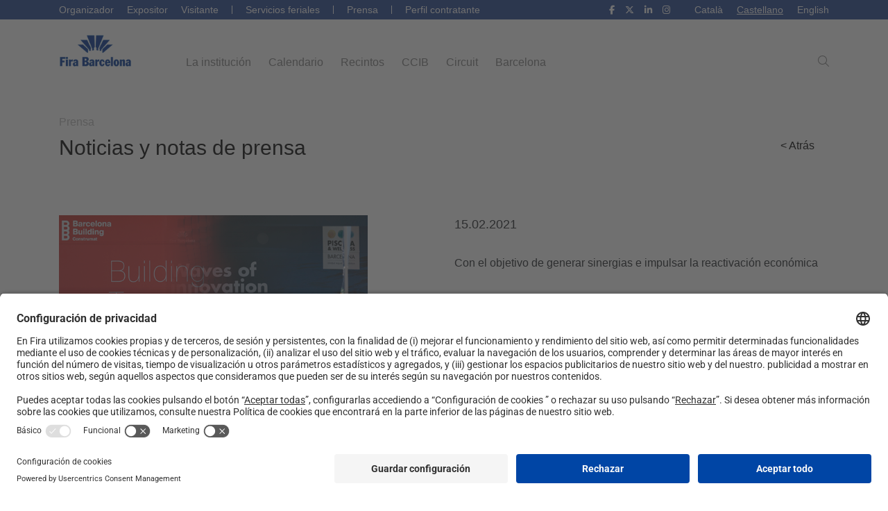

--- FILE ---
content_type: text/html; charset=UTF-8
request_url: https://www.firabarcelona.com/es/nota-prensa/piscina_s046/bbconstrumat-y-piscina-wellness-barcelona-se-celebraran-conjuntamente-en-2021/
body_size: 14758
content:

<!DOCTYPE html>
<html class="no-js"lang="es">
<head>
    <meta charset="UTF-8">
    <meta name="viewport" content="width=device-width, initial-scale=1">
    <link rel="profile" href="https://gmpg.org/xfn/11">

    
    <title>BBConstrumat y Piscina &amp; Wellness Barcelona se celebrarán conjuntamente en 2021 | Fira de Barcelona</title>
	<style>img:is([sizes="auto" i], [sizes^="auto," i]) { contain-intrinsic-size: 3000px 1500px }</style>
	<link rel="alternate" href="https://www.firabarcelona.com/nota-premsa/piscina_s046/bbconstrumat-i-piscina-wellness-barcelona-se-celebraran-conjuntament-el-2021/" hreflang="ca" />
<link rel="alternate" href="https://www.firabarcelona.com/es/nota-prensa/piscina_s046/bbconstrumat-y-piscina-wellness-barcelona-se-celebraran-conjuntamente-en-2021/" hreflang="es" />
<link rel="alternate" href="https://www.firabarcelona.com/en/press-release/piscina_s046/bbconstrumat-and-piscina-wellness-barcelona-will-be-held-together-in-2021/" hreflang="en" />
                            <script id="usercentrics-cmp" src="https://app.usercentrics.eu/browser-ui/latest/loader.js" data-settings-id="btdpa1OqZ" async></script>
                        <script type="application/javascript" src="https://privacy-proxy.usercentrics.eu/latest/uc-block.bundle.js"></script>
        
<!-- The SEO Framework por Sybre Waaijer -->
<link rel="canonical" href="https://www.firabarcelona.com/es/nota-prensa/piscina_s046/bbconstrumat-y-piscina-wellness-barcelona-se-celebraran-conjuntamente-en-2021/" />
<meta name="description" content="Ambos eventos se desarrollar&aacute;n bajo formato h&iacute;brido, con una oferta presencial complementada por la virtual, en una iniciativa que pone de manifiesto la&#8230;" />
<meta property="og:type" content="article" />
<meta property="og:locale" content="es_ES" />
<meta property="og:site_name" content="Fira de Barcelona" />
<meta property="og:title" content="BBConstrumat y Piscina &amp; Wellness Barcelona se celebrarán conjuntamente en 2021 | Fira de Barcelona" />
<meta property="og:description" content="Ambos eventos se desarrollar&aacute;n bajo formato h&iacute;brido, con una oferta presencial complementada por la virtual, en una iniciativa que pone de manifiesto la voluntad de Fira de Barcelona de ayudar a la&#8230;" />
<meta property="og:url" content="https://www.firabarcelona.com/es/nota-prensa/piscina_s046/bbconstrumat-y-piscina-wellness-barcelona-se-celebraran-conjuntamente-en-2021/" />
<meta property="og:image" content="https://prd-webrepository.firabarcelona.com/wp-content/uploads/2021/02/15104601/Construcina2.jpg" />
<meta property="og:image:width" content="600" />
<meta property="og:image:height" content="400" />
<meta property="article:published_time" content="2021-02-15T09:49:11+00:00" />
<meta property="article:modified_time" content="2022-03-24T10:41:20+00:00" />
<meta name="twitter:card" content="summary_large_image" />
<meta name="twitter:title" content="BBConstrumat y Piscina &amp; Wellness Barcelona se celebrarán conjuntamente en 2021 | Fira de Barcelona" />
<meta name="twitter:description" content="Ambos eventos se desarrollar&aacute;n bajo formato h&iacute;brido, con una oferta presencial complementada por la virtual, en una iniciativa que pone de manifiesto la voluntad de Fira de Barcelona de ayudar a la&#8230;" />
<meta name="twitter:image" content="https://prd-webrepository.firabarcelona.com/wp-content/uploads/2021/02/15104601/Construcina2.jpg" />
<script type="application/ld+json">{"@context":"https://schema.org","@graph":[{"@type":"WebSite","@id":"https://www.firabarcelona.com/es/#/schema/WebSite","url":"https://www.firabarcelona.com/es/","name":"Fira de Barcelona","inLanguage":"es","potentialAction":{"@type":"SearchAction","target":{"@type":"EntryPoint","urlTemplate":"https://www.firabarcelona.com/es/buscar/{search_term_string}/"},"query-input":"required name=search_term_string"},"publisher":{"@type":"Organization","@id":"https://www.firabarcelona.com/es/#/schema/Organization","name":"Fira de Barcelona","url":"https://www.firabarcelona.com/es/","sameAs":["https://x.com/Fira_Barcelona","https://www.instagram.com/firadebarcelona","https://www.linkedin.com/company/fira-barcelona/"],"logo":{"@type":"ImageObject","url":"https://prd-webrepository.firabarcelona.com/wp-content/uploads/2019/10/24101710/cropped-cropped-logo-fira-1-blue.png","contentUrl":"https://prd-webrepository.firabarcelona.com/wp-content/uploads/2019/10/24101710/cropped-cropped-logo-fira-1-blue.png","width":145,"height":72}}},{"@type":"WebPage","@id":"https://www.firabarcelona.com/es/nota-prensa/piscina_s046/bbconstrumat-y-piscina-wellness-barcelona-se-celebraran-conjuntamente-en-2021/","url":"https://www.firabarcelona.com/es/nota-prensa/piscina_s046/bbconstrumat-y-piscina-wellness-barcelona-se-celebraran-conjuntamente-en-2021/","name":"BBConstrumat y Piscina &amp; Wellness Barcelona se celebrarán conjuntamente en 2021 | Fira de Barcelona","description":"Ambos eventos se desarrollar&aacute;n bajo formato h&iacute;brido, con una oferta presencial complementada por la virtual, en una iniciativa que pone de manifiesto la&#8230;","inLanguage":"es","isPartOf":{"@id":"https://www.firabarcelona.com/es/#/schema/WebSite"},"breadcrumb":{"@type":"BreadcrumbList","@id":"https://www.firabarcelona.com/es/#/schema/BreadcrumbList","itemListElement":[{"@type":"ListItem","position":1,"item":"https://www.firabarcelona.com/es/","name":"Fira de Barcelona"},{"@type":"ListItem","position":2,"item":"https://www.firabarcelona.com/es/nota-prensa/%press_term%/","name":"Press Releases"},{"@type":"ListItem","position":3,"item":"https:///press_release_category/institucional-es/","name":"INSTITUCIONAL"},{"@type":"ListItem","position":4,"name":"BBConstrumat y Piscina &amp; Wellness Barcelona se celebrarán conjuntamente en 2021"}]},"potentialAction":{"@type":"ReadAction","target":"https://www.firabarcelona.com/es/nota-prensa/piscina_s046/bbconstrumat-y-piscina-wellness-barcelona-se-celebraran-conjuntamente-en-2021/"},"datePublished":"2021-02-15T09:49:11+00:00","dateModified":"2022-03-24T10:41:20+00:00","author":{"@type":"Person","@id":"https://www.firabarcelona.com/es/#/schema/Person/921d3af5b8e002310e0c58a23bd1836d","name":"Folc Lecha"}}]}</script>
<!-- / The SEO Framework por Sybre Waaijer | 8.24ms meta | 0.25ms boot -->

<link id='fira-press-releases-css' rel="stylesheet" href="/app/plugins/fira-press-releases/assets/dist/bundle.min.css?ver=2.0.4">
<link id='elementor-icons-css' rel="stylesheet" href="/app/plugins/elementor/assets/lib/eicons/css/elementor-icons.min.css?ver=5.45.0">
<link id='elementor-frontend-css' rel="stylesheet" href="/app/plugins/elementor/assets/css/frontend.min.css?ver=3.34.1">
<style id='elementor-frontend-inline-css' type='text/css'>
.elementor-kit-28512{--e-global-color-primary:#6EC1E4;--e-global-color-secondary:#54595F;--e-global-color-text:#7A7A7A;--e-global-color-accent:#61CE70;--e-global-typography-primary-font-family:"Roboto";--e-global-typography-primary-font-weight:600;--e-global-typography-secondary-font-family:"Roboto Slab";--e-global-typography-secondary-font-weight:400;--e-global-typography-text-font-family:"Roboto";--e-global-typography-text-font-weight:400;--e-global-typography-accent-font-family:"Roboto";--e-global-typography-accent-font-weight:500;}.elementor-kit-28512 e-page-transition{background-color:#FFBC7D;}.elementor-section.elementor-section-boxed > .elementor-container{max-width:1140px;}.e-con{--container-max-width:1140px;}.elementor-widget:not(:last-child){margin-block-end:20px;}.elementor-element{--widgets-spacing:20px 20px;--widgets-spacing-row:20px;--widgets-spacing-column:20px;}{}h1.entry-title{display:var(--page-title-display);}@media(max-width:1024px){.elementor-section.elementor-section-boxed > .elementor-container{max-width:1024px;}.e-con{--container-max-width:1024px;}}@media(max-width:767px){.elementor-section.elementor-section-boxed > .elementor-container{max-width:767px;}.e-con{--container-max-width:767px;}}
</style>
<link id='elementor-smart-blocks-css' rel="stylesheet" href="/app/plugins/elementor-smart-blocks/assets/dist/bundle.min.css?ver=2.0.14">
<link id='eael-general-css' rel="stylesheet" href="/app/plugins/essential-addons-for-elementor-lite/assets/front-end/css/view/general.min.css?ver=6.1.10">
<link id='smart/main.css-css' rel="stylesheet" href="/app/themes/smart/dist/styles/main_7f71327e.css">
<link id='firac-css' rel="stylesheet" href="/app/themes/fira-corpo/assets/dist/bundle.min.css?ver=1.13.14">
<link id='iconosplusminus-css' rel="stylesheet" href="/app/themes/fira-corpo/assets/src/fonts/icons/css/iconosplusminus.css?ver=1.13.14">
<link id='elementor-gf-local-roboto-css' rel="stylesheet" href="/app/uploads/elementor/google-fonts/css/roboto.css?ver=1744119334">
<link id='elementor-gf-local-robotoslab-css' rel="stylesheet" href="/app/uploads/elementor/google-fonts/css/robotoslab.css?ver=1744119468">
<script type="text/javascript" src="https://code.jquery.com/jquery-3.7.1.min.js?ver=3.7.1" id="jquery-js"></script>
<script type="text/javascript" id="file_uploads_nfpluginsettings-js-extra">
/* <![CDATA[ */
var params = {"clearLogRestUrl":"https:\/\/www.firabarcelona.com\/wp-json\/nf-file-uploads\/debug-log\/delete-all","clearLogButtonId":"file_uploads_clear_debug_logger","downloadLogRestUrl":"https:\/\/www.firabarcelona.com\/wp-json\/nf-file-uploads\/debug-log\/get-all","downloadLogButtonId":"file_uploads_download_debug_logger"};
/* ]]> */
</script>
<script>(window.jQuery && jQuery.noConflict()) || document.write('<script src="/wp-includes/js/jquery/jquery.js"><\/script>')</script>
<script type="text/javascript" src="/app/plugins/ninja-forms-uploads/assets/js/nfpluginsettings.js?ver=3.3.22" id="file_uploads_nfpluginsettings-js"></script>
<script type="text/javascript" src="https://kit.fontawesome.com/3a7cd684b8.js" id="font-awesome-kit-js"></script>
<script type="text/javascript" src="https://cdn.jsdelivr.net/npm/js-cookie@2/src/js.cookie.min.js" id="js-cookie-js"></script>
<link rel="https://api.w.org/" href="https://www.firabarcelona.com/wp-json/" /><link rel="alternate" title="oEmbed (JSON)" type="application/json+oembed" href="https://www.firabarcelona.com/wp-json/oembed/1.0/embed?url=https%3A%2F%2Fwww.firabarcelona.com%2Fes%2Fnota-prensa%2Fpiscina_s046%2Fbbconstrumat-y-piscina-wellness-barcelona-se-celebraran-conjuntamente-en-2021%2F" />
<link rel="alternate" title="oEmbed (XML)" type="text/xml+oembed" href="https://www.firabarcelona.com/wp-json/oembed/1.0/embed?url=https%3A%2F%2Fwww.firabarcelona.com%2Fes%2Fnota-prensa%2Fpiscina_s046%2Fbbconstrumat-y-piscina-wellness-barcelona-se-celebraran-conjuntamente-en-2021%2F&#038;format=xml" />
        <link rel="apple-touch-icon" sizes="57x57" href="/app/themes/fira-corpo/assets/favicon/apple-icon-57x57.png">
        <link rel="apple-touch-icon" sizes="60x60" href="/app/themes/fira-corpo/assets/favicon/apple-icon-60x60.png">
        <link rel="apple-touch-icon" sizes="72x72" href="/app/themes/fira-corpo/assets/favicon/apple-icon-72x72.png">
        <link rel="apple-touch-icon" sizes="76x76" href="/app/themes/fira-corpo/assets/favicon/apple-icon-76x76.png">
        <link rel="apple-touch-icon" sizes="114x114" href="/app/themes/fira-corpo/assets/favicon/apple-icon-114x114.png">
        <link rel="apple-touch-icon" sizes="120x120" href="/app/themes/fira-corpo/assets/favicon/apple-icon-120x120.png">
        <link rel="apple-touch-icon" sizes="144x144" href="/app/themes/fira-corpo/assets/favicon/apple-icon-144x144.png">
        <link rel="apple-touch-icon" sizes="152x152" href="/app/themes/fira-corpo/assets/favicon/apple-icon-152x152.png">
        <link rel="apple-touch-icon" sizes="180x180" href="/app/themes/fira-corpo/assets/favicon/apple-icon-57x57.png">
        <link rel="icon" type="image/png" sizes="192x192" href="/app/themes/fira-corpo/assets/favicon/android-icon-192x192.png">
        <link rel="icon" type="image/png" sizes="32x32" href="/app/themes/fira-corpo/assets/favicon/favicon-32x32.png">
        <link rel="icon" type="image/png" sizes="96x96" href="/app/themes/fira-corpo/assets/favicon/favicon-96x96.png">
        <link rel="icon" type="image/png" sizes="16x16" href="/app/themes/fira-corpo/assets/favicon/favicon-16x16.png">
        <link rel="manifest" href="/app/themes/fira-corpo/assets/favicon/manifest.json">
        <meta name="msapplication-TileColor" content="#ffffff">
        <meta name="msapplication-TileImage" content="/app/themes/fira-corpo/assets/favicon/ms-icon-144x144.png">
        <meta name="theme-color" content="#ffffff">
        <!-- Google Tag Manager -->
<script>(function(w,d,s,l,i){w[l]=w[l]||[];w[l].push({'gtm.start':
new Date().getTime(),event:'gtm.js'});var f=d.getElementsByTagName(s)[0],
j=d.createElement(s),dl=l!='dataLayer'?'&l='+l:'';j.async=true;j.src=
'https://www.googletagmanager.com/gtm.js?id='+i+dl;f.parentNode.insertBefore(j,f);
})(window,document,'script','dataLayer','GTM-T79SBFC');</script>
<!-- End Google Tag Manager -->
			<style>
				.e-con.e-parent:nth-of-type(n+4):not(.e-lazyloaded):not(.e-no-lazyload),
				.e-con.e-parent:nth-of-type(n+4):not(.e-lazyloaded):not(.e-no-lazyload) * {
					background-image: none !important;
				}
				@media screen and (max-height: 1024px) {
					.e-con.e-parent:nth-of-type(n+3):not(.e-lazyloaded):not(.e-no-lazyload),
					.e-con.e-parent:nth-of-type(n+3):not(.e-lazyloaded):not(.e-no-lazyload) * {
						background-image: none !important;
					}
				}
				@media screen and (max-height: 640px) {
					.e-con.e-parent:nth-of-type(n+2):not(.e-lazyloaded):not(.e-no-lazyload),
					.e-con.e-parent:nth-of-type(n+2):not(.e-lazyloaded):not(.e-no-lazyload) * {
						background-image: none !important;
					}
				}
			</style>
			<link rel="icon" href="https://prd-webrepository.firabarcelona.com/wp-content/uploads/2019/10/04101010/cropped-logo-fira-1-32x32.png" sizes="32x32" />
<link rel="icon" href="https://prd-webrepository.firabarcelona.com/wp-content/uploads/2019/10/04101010/cropped-logo-fira-1-192x192.png" sizes="192x192" />
<link rel="apple-touch-icon" href="https://prd-webrepository.firabarcelona.com/wp-content/uploads/2019/10/04101010/cropped-logo-fira-1-180x180.png" />
<meta name="msapplication-TileImage" content="https://prd-webrepository.firabarcelona.com/wp-content/uploads/2019/10/04101010/cropped-logo-fira-1-270x270.png" />
		<style type="text/css" id="wp-custom-css">
			a:focus, a:active {
    outline: none;
    -moz-outline-style: none;
}

a.elementor-toggle-title:hover {
	text-decoration:none;
}

h1,
.elementor-widget-heading h1.elementor-heading-title.elementor-size-default,
.elementor-widget-text-editor .elementor-text-editor h1 {
  font-size: 15px;
  font-weight: 400;
  line-height: 18px;
}

h2,
.elementor-widget-heading h2.elementor-heading-title.elementor-size-default,
.elementor-widget-text-editor .elementor-text-editor h2 {
  font-size: 30px;
  font-weight: 400;
  line-height: 33px;
}

h3,
.elementor-widget-heading h3.elementor-heading-title.elementor-size-default,
.elementor-widget-text-editor .elementor-text-editor h3 {
  font-size: 24px;
  font-weight: 400;
  line-height: 26px;
}

h4,
.elementor-widget-heading h4.elementor-heading-title.elementor-size-default,
.elementor-widget-text-editor .elementor-text-editor h4 {
  font-size: 20px;
  font-weight: 400;
  line-height: 24px;
}

h5,
.elementor-widget-heading h5.elementor-heading-title.elementor-size-default,
.elementor-widget-text-editor .elementor-text-editor h5 {
  font-size: 12px;
  font-weight: 400;
  line-height: 15px;
}

.elementor-widget-text-editor,
.elementor-widget-text-editor .elementor-text-editor {
  font-size: 15px!important;
  line-height: 18px!important;
}
.ccib-calendar {
	text-decoration: underline;
}

.date-filters__years-list__year a:visited, .date-filters__years-list__year a:link {
	font-size: 16px !important;
}

.post-type-archive-trade_show .page-header-inner-bottom {
	margin-top: 50px !important;
}

.elementor-widget-video .elementor-wrapper iframe, .elementor-widget-video .elementor-wrapper video {
	background-color: transparent !important;
}		</style>
		<style id="kirki-inline-styles">.page-template-press-template .dossier-button{font-family:Open Sans;font-size:14px;letter-spacing:0.6px;line-height:1;color:#fff;background-color:#02cccb;}.press-entry{background-color:#fff;}.press-entry .date{font-family:Open Sans;font-size:12px;color:#4a4a4a;}.press-entry .content .title{font-family:Source Sans Pro;font-size:22px;line-height:1.27;}.press-entry .content .title > a:link,.press-entry .content .title > a:visited{color:#000;}.press-entry .content .resume{font-family:Open Sans;font-size:16px;line-height:1.38;color:#4a4a4a;}.press-entry .content .more{font-family:Open Sans;font-size:14px;color:#2d4ef5;}.single-press-release .press-release-content .title{font-family:Source Sans Pro;font-size:60px;font-weight:900;letter-spacing:-0.5px;line-height:59px;color:#333333;}.single-press-release .press-release-content .date{font-family:Open Sans;font-size:25px;font-weight:600;color:#333333;}.single-press-release .press-release-content .date::after{border-color:#333;}.single-press-release .press-release-content .content p{font-size:16px;}.single-press-release .level a.inline{font-family:Open Sans;font-weight:600;}#respond #cancel-comment-reply-link:hover,.blog-entry.post .blog-entry-header .entry-title a:hover,.blog-entry.post .blog-entry-readmore a:hover,.blog-entry.thumbnail-entry .blog-entry-category a,.comment-author .comment-meta .comment-reply-link,.dropcap,a:hover,body #wp-calendar caption,input[type=checkbox]:checked:before,ul.meta li a:hover{border-color:#000000;}a:link,a:visited{color:#000000;}a:active,a:hover{color:#000000;}#comments,#respond #cancel-comment-reply-link,.blog-entry.grid-entry .blog-entry-inner,.blog-entry.post,.blog-entry.thumbnail-entry .blog-entry-bottom,.comment-body,.single nav.post-navigation,.single nav.post-navigation .nav-links .nav-previous,.single-post .entry-title,body #wp-calendar caption,body #wp-calendar tbody,body #wp-calendar th,body .tagcloud a,hr,table td,table th{border-color:#E5E9F0;}body{background-color:#ffffff;}#overlay{background-color:rbga(0, 0, 0, 0.3);}#content-wrap{max-width:1140px;}.content-area,.content-left-sidebar .content-area{width:72%;}.content-left-sidebar .widget-area,.widget-area{width:28%;}.page-header .page-header-title,.page-header.background-image-page-header .page-header-title{color:#3B4252!important;}#footer-widgets{background-color:#ffffff;}#footer-widgets,#footer-widgets li a:before,#footer-widgets p{color:#3B4252;}#footer-widgets li{border-color:#E5E9F0;}#footer-widgets .footer-box a,#footer-widgets a{color:#BF616A;}#footer-widgets .footer-box a:hover,#footer-widgets a:hover{color:#EBCB8B;}@media only screen and (min-width: 960px){#main #content-wrap{padding-top:30px;padding-bottom:30px;}.page-header{padding-top:34px;padding-bottom:34px;}#footer-widgets{padding-bottom:30px;}}@media only screen and (min-width: 768px){#main #content-wrap{padding-top:20px;padding-bottom:20px;}}@media only screen and (min-width: 480px){#main #content-wrap{padding-top:15px;padding-bottom:15px;}}/* cyrillic-ext */
@font-face {
  font-family: 'Open Sans';
  font-style: normal;
  font-weight: 400;
  font-stretch: normal;
  font-display: swap;
  src: url(https://www.firabarcelona.com/app/uploads/fonts/open-sans/font) format('woff');
  unicode-range: U+0460-052F, U+1C80-1C8A, U+20B4, U+2DE0-2DFF, U+A640-A69F, U+FE2E-FE2F;
}
/* cyrillic */
@font-face {
  font-family: 'Open Sans';
  font-style: normal;
  font-weight: 400;
  font-stretch: normal;
  font-display: swap;
  src: url(https://www.firabarcelona.com/app/uploads/fonts/open-sans/font) format('woff');
  unicode-range: U+0301, U+0400-045F, U+0490-0491, U+04B0-04B1, U+2116;
}
/* greek-ext */
@font-face {
  font-family: 'Open Sans';
  font-style: normal;
  font-weight: 400;
  font-stretch: normal;
  font-display: swap;
  src: url(https://www.firabarcelona.com/app/uploads/fonts/open-sans/font) format('woff');
  unicode-range: U+1F00-1FFF;
}
/* greek */
@font-face {
  font-family: 'Open Sans';
  font-style: normal;
  font-weight: 400;
  font-stretch: normal;
  font-display: swap;
  src: url(https://www.firabarcelona.com/app/uploads/fonts/open-sans/font) format('woff');
  unicode-range: U+0370-0377, U+037A-037F, U+0384-038A, U+038C, U+038E-03A1, U+03A3-03FF;
}
/* hebrew */
@font-face {
  font-family: 'Open Sans';
  font-style: normal;
  font-weight: 400;
  font-stretch: normal;
  font-display: swap;
  src: url(https://www.firabarcelona.com/app/uploads/fonts/open-sans/font) format('woff');
  unicode-range: U+0307-0308, U+0590-05FF, U+200C-2010, U+20AA, U+25CC, U+FB1D-FB4F;
}
/* math */
@font-face {
  font-family: 'Open Sans';
  font-style: normal;
  font-weight: 400;
  font-stretch: normal;
  font-display: swap;
  src: url(https://www.firabarcelona.com/app/uploads/fonts/open-sans/font) format('woff');
  unicode-range: U+0302-0303, U+0305, U+0307-0308, U+0310, U+0312, U+0315, U+031A, U+0326-0327, U+032C, U+032F-0330, U+0332-0333, U+0338, U+033A, U+0346, U+034D, U+0391-03A1, U+03A3-03A9, U+03B1-03C9, U+03D1, U+03D5-03D6, U+03F0-03F1, U+03F4-03F5, U+2016-2017, U+2034-2038, U+203C, U+2040, U+2043, U+2047, U+2050, U+2057, U+205F, U+2070-2071, U+2074-208E, U+2090-209C, U+20D0-20DC, U+20E1, U+20E5-20EF, U+2100-2112, U+2114-2115, U+2117-2121, U+2123-214F, U+2190, U+2192, U+2194-21AE, U+21B0-21E5, U+21F1-21F2, U+21F4-2211, U+2213-2214, U+2216-22FF, U+2308-230B, U+2310, U+2319, U+231C-2321, U+2336-237A, U+237C, U+2395, U+239B-23B7, U+23D0, U+23DC-23E1, U+2474-2475, U+25AF, U+25B3, U+25B7, U+25BD, U+25C1, U+25CA, U+25CC, U+25FB, U+266D-266F, U+27C0-27FF, U+2900-2AFF, U+2B0E-2B11, U+2B30-2B4C, U+2BFE, U+3030, U+FF5B, U+FF5D, U+1D400-1D7FF, U+1EE00-1EEFF;
}
/* symbols */
@font-face {
  font-family: 'Open Sans';
  font-style: normal;
  font-weight: 400;
  font-stretch: normal;
  font-display: swap;
  src: url(https://www.firabarcelona.com/app/uploads/fonts/open-sans/font) format('woff');
  unicode-range: U+0001-000C, U+000E-001F, U+007F-009F, U+20DD-20E0, U+20E2-20E4, U+2150-218F, U+2190, U+2192, U+2194-2199, U+21AF, U+21E6-21F0, U+21F3, U+2218-2219, U+2299, U+22C4-22C6, U+2300-243F, U+2440-244A, U+2460-24FF, U+25A0-27BF, U+2800-28FF, U+2921-2922, U+2981, U+29BF, U+29EB, U+2B00-2BFF, U+4DC0-4DFF, U+FFF9-FFFB, U+10140-1018E, U+10190-1019C, U+101A0, U+101D0-101FD, U+102E0-102FB, U+10E60-10E7E, U+1D2C0-1D2D3, U+1D2E0-1D37F, U+1F000-1F0FF, U+1F100-1F1AD, U+1F1E6-1F1FF, U+1F30D-1F30F, U+1F315, U+1F31C, U+1F31E, U+1F320-1F32C, U+1F336, U+1F378, U+1F37D, U+1F382, U+1F393-1F39F, U+1F3A7-1F3A8, U+1F3AC-1F3AF, U+1F3C2, U+1F3C4-1F3C6, U+1F3CA-1F3CE, U+1F3D4-1F3E0, U+1F3ED, U+1F3F1-1F3F3, U+1F3F5-1F3F7, U+1F408, U+1F415, U+1F41F, U+1F426, U+1F43F, U+1F441-1F442, U+1F444, U+1F446-1F449, U+1F44C-1F44E, U+1F453, U+1F46A, U+1F47D, U+1F4A3, U+1F4B0, U+1F4B3, U+1F4B9, U+1F4BB, U+1F4BF, U+1F4C8-1F4CB, U+1F4D6, U+1F4DA, U+1F4DF, U+1F4E3-1F4E6, U+1F4EA-1F4ED, U+1F4F7, U+1F4F9-1F4FB, U+1F4FD-1F4FE, U+1F503, U+1F507-1F50B, U+1F50D, U+1F512-1F513, U+1F53E-1F54A, U+1F54F-1F5FA, U+1F610, U+1F650-1F67F, U+1F687, U+1F68D, U+1F691, U+1F694, U+1F698, U+1F6AD, U+1F6B2, U+1F6B9-1F6BA, U+1F6BC, U+1F6C6-1F6CF, U+1F6D3-1F6D7, U+1F6E0-1F6EA, U+1F6F0-1F6F3, U+1F6F7-1F6FC, U+1F700-1F7FF, U+1F800-1F80B, U+1F810-1F847, U+1F850-1F859, U+1F860-1F887, U+1F890-1F8AD, U+1F8B0-1F8BB, U+1F8C0-1F8C1, U+1F900-1F90B, U+1F93B, U+1F946, U+1F984, U+1F996, U+1F9E9, U+1FA00-1FA6F, U+1FA70-1FA7C, U+1FA80-1FA89, U+1FA8F-1FAC6, U+1FACE-1FADC, U+1FADF-1FAE9, U+1FAF0-1FAF8, U+1FB00-1FBFF;
}
/* vietnamese */
@font-face {
  font-family: 'Open Sans';
  font-style: normal;
  font-weight: 400;
  font-stretch: normal;
  font-display: swap;
  src: url(https://www.firabarcelona.com/app/uploads/fonts/open-sans/font) format('woff');
  unicode-range: U+0102-0103, U+0110-0111, U+0128-0129, U+0168-0169, U+01A0-01A1, U+01AF-01B0, U+0300-0301, U+0303-0304, U+0308-0309, U+0323, U+0329, U+1EA0-1EF9, U+20AB;
}
/* latin-ext */
@font-face {
  font-family: 'Open Sans';
  font-style: normal;
  font-weight: 400;
  font-stretch: normal;
  font-display: swap;
  src: url(https://www.firabarcelona.com/app/uploads/fonts/open-sans/font) format('woff');
  unicode-range: U+0100-02BA, U+02BD-02C5, U+02C7-02CC, U+02CE-02D7, U+02DD-02FF, U+0304, U+0308, U+0329, U+1D00-1DBF, U+1E00-1E9F, U+1EF2-1EFF, U+2020, U+20A0-20AB, U+20AD-20C0, U+2113, U+2C60-2C7F, U+A720-A7FF;
}
/* latin */
@font-face {
  font-family: 'Open Sans';
  font-style: normal;
  font-weight: 400;
  font-stretch: normal;
  font-display: swap;
  src: url(https://www.firabarcelona.com/app/uploads/fonts/open-sans/font) format('woff');
  unicode-range: U+0000-00FF, U+0131, U+0152-0153, U+02BB-02BC, U+02C6, U+02DA, U+02DC, U+0304, U+0308, U+0329, U+2000-206F, U+20AC, U+2122, U+2191, U+2193, U+2212, U+2215, U+FEFF, U+FFFD;
}
/* cyrillic-ext */
@font-face {
  font-family: 'Open Sans';
  font-style: normal;
  font-weight: 600;
  font-stretch: normal;
  font-display: swap;
  src: url(https://www.firabarcelona.com/app/uploads/fonts/open-sans/font) format('woff');
  unicode-range: U+0460-052F, U+1C80-1C8A, U+20B4, U+2DE0-2DFF, U+A640-A69F, U+FE2E-FE2F;
}
/* cyrillic */
@font-face {
  font-family: 'Open Sans';
  font-style: normal;
  font-weight: 600;
  font-stretch: normal;
  font-display: swap;
  src: url(https://www.firabarcelona.com/app/uploads/fonts/open-sans/font) format('woff');
  unicode-range: U+0301, U+0400-045F, U+0490-0491, U+04B0-04B1, U+2116;
}
/* greek-ext */
@font-face {
  font-family: 'Open Sans';
  font-style: normal;
  font-weight: 600;
  font-stretch: normal;
  font-display: swap;
  src: url(https://www.firabarcelona.com/app/uploads/fonts/open-sans/font) format('woff');
  unicode-range: U+1F00-1FFF;
}
/* greek */
@font-face {
  font-family: 'Open Sans';
  font-style: normal;
  font-weight: 600;
  font-stretch: normal;
  font-display: swap;
  src: url(https://www.firabarcelona.com/app/uploads/fonts/open-sans/font) format('woff');
  unicode-range: U+0370-0377, U+037A-037F, U+0384-038A, U+038C, U+038E-03A1, U+03A3-03FF;
}
/* hebrew */
@font-face {
  font-family: 'Open Sans';
  font-style: normal;
  font-weight: 600;
  font-stretch: normal;
  font-display: swap;
  src: url(https://www.firabarcelona.com/app/uploads/fonts/open-sans/font) format('woff');
  unicode-range: U+0307-0308, U+0590-05FF, U+200C-2010, U+20AA, U+25CC, U+FB1D-FB4F;
}
/* math */
@font-face {
  font-family: 'Open Sans';
  font-style: normal;
  font-weight: 600;
  font-stretch: normal;
  font-display: swap;
  src: url(https://www.firabarcelona.com/app/uploads/fonts/open-sans/font) format('woff');
  unicode-range: U+0302-0303, U+0305, U+0307-0308, U+0310, U+0312, U+0315, U+031A, U+0326-0327, U+032C, U+032F-0330, U+0332-0333, U+0338, U+033A, U+0346, U+034D, U+0391-03A1, U+03A3-03A9, U+03B1-03C9, U+03D1, U+03D5-03D6, U+03F0-03F1, U+03F4-03F5, U+2016-2017, U+2034-2038, U+203C, U+2040, U+2043, U+2047, U+2050, U+2057, U+205F, U+2070-2071, U+2074-208E, U+2090-209C, U+20D0-20DC, U+20E1, U+20E5-20EF, U+2100-2112, U+2114-2115, U+2117-2121, U+2123-214F, U+2190, U+2192, U+2194-21AE, U+21B0-21E5, U+21F1-21F2, U+21F4-2211, U+2213-2214, U+2216-22FF, U+2308-230B, U+2310, U+2319, U+231C-2321, U+2336-237A, U+237C, U+2395, U+239B-23B7, U+23D0, U+23DC-23E1, U+2474-2475, U+25AF, U+25B3, U+25B7, U+25BD, U+25C1, U+25CA, U+25CC, U+25FB, U+266D-266F, U+27C0-27FF, U+2900-2AFF, U+2B0E-2B11, U+2B30-2B4C, U+2BFE, U+3030, U+FF5B, U+FF5D, U+1D400-1D7FF, U+1EE00-1EEFF;
}
/* symbols */
@font-face {
  font-family: 'Open Sans';
  font-style: normal;
  font-weight: 600;
  font-stretch: normal;
  font-display: swap;
  src: url(https://www.firabarcelona.com/app/uploads/fonts/open-sans/font) format('woff');
  unicode-range: U+0001-000C, U+000E-001F, U+007F-009F, U+20DD-20E0, U+20E2-20E4, U+2150-218F, U+2190, U+2192, U+2194-2199, U+21AF, U+21E6-21F0, U+21F3, U+2218-2219, U+2299, U+22C4-22C6, U+2300-243F, U+2440-244A, U+2460-24FF, U+25A0-27BF, U+2800-28FF, U+2921-2922, U+2981, U+29BF, U+29EB, U+2B00-2BFF, U+4DC0-4DFF, U+FFF9-FFFB, U+10140-1018E, U+10190-1019C, U+101A0, U+101D0-101FD, U+102E0-102FB, U+10E60-10E7E, U+1D2C0-1D2D3, U+1D2E0-1D37F, U+1F000-1F0FF, U+1F100-1F1AD, U+1F1E6-1F1FF, U+1F30D-1F30F, U+1F315, U+1F31C, U+1F31E, U+1F320-1F32C, U+1F336, U+1F378, U+1F37D, U+1F382, U+1F393-1F39F, U+1F3A7-1F3A8, U+1F3AC-1F3AF, U+1F3C2, U+1F3C4-1F3C6, U+1F3CA-1F3CE, U+1F3D4-1F3E0, U+1F3ED, U+1F3F1-1F3F3, U+1F3F5-1F3F7, U+1F408, U+1F415, U+1F41F, U+1F426, U+1F43F, U+1F441-1F442, U+1F444, U+1F446-1F449, U+1F44C-1F44E, U+1F453, U+1F46A, U+1F47D, U+1F4A3, U+1F4B0, U+1F4B3, U+1F4B9, U+1F4BB, U+1F4BF, U+1F4C8-1F4CB, U+1F4D6, U+1F4DA, U+1F4DF, U+1F4E3-1F4E6, U+1F4EA-1F4ED, U+1F4F7, U+1F4F9-1F4FB, U+1F4FD-1F4FE, U+1F503, U+1F507-1F50B, U+1F50D, U+1F512-1F513, U+1F53E-1F54A, U+1F54F-1F5FA, U+1F610, U+1F650-1F67F, U+1F687, U+1F68D, U+1F691, U+1F694, U+1F698, U+1F6AD, U+1F6B2, U+1F6B9-1F6BA, U+1F6BC, U+1F6C6-1F6CF, U+1F6D3-1F6D7, U+1F6E0-1F6EA, U+1F6F0-1F6F3, U+1F6F7-1F6FC, U+1F700-1F7FF, U+1F800-1F80B, U+1F810-1F847, U+1F850-1F859, U+1F860-1F887, U+1F890-1F8AD, U+1F8B0-1F8BB, U+1F8C0-1F8C1, U+1F900-1F90B, U+1F93B, U+1F946, U+1F984, U+1F996, U+1F9E9, U+1FA00-1FA6F, U+1FA70-1FA7C, U+1FA80-1FA89, U+1FA8F-1FAC6, U+1FACE-1FADC, U+1FADF-1FAE9, U+1FAF0-1FAF8, U+1FB00-1FBFF;
}
/* vietnamese */
@font-face {
  font-family: 'Open Sans';
  font-style: normal;
  font-weight: 600;
  font-stretch: normal;
  font-display: swap;
  src: url(https://www.firabarcelona.com/app/uploads/fonts/open-sans/font) format('woff');
  unicode-range: U+0102-0103, U+0110-0111, U+0128-0129, U+0168-0169, U+01A0-01A1, U+01AF-01B0, U+0300-0301, U+0303-0304, U+0308-0309, U+0323, U+0329, U+1EA0-1EF9, U+20AB;
}
/* latin-ext */
@font-face {
  font-family: 'Open Sans';
  font-style: normal;
  font-weight: 600;
  font-stretch: normal;
  font-display: swap;
  src: url(https://www.firabarcelona.com/app/uploads/fonts/open-sans/font) format('woff');
  unicode-range: U+0100-02BA, U+02BD-02C5, U+02C7-02CC, U+02CE-02D7, U+02DD-02FF, U+0304, U+0308, U+0329, U+1D00-1DBF, U+1E00-1E9F, U+1EF2-1EFF, U+2020, U+20A0-20AB, U+20AD-20C0, U+2113, U+2C60-2C7F, U+A720-A7FF;
}
/* latin */
@font-face {
  font-family: 'Open Sans';
  font-style: normal;
  font-weight: 600;
  font-stretch: normal;
  font-display: swap;
  src: url(https://www.firabarcelona.com/app/uploads/fonts/open-sans/font) format('woff');
  unicode-range: U+0000-00FF, U+0131, U+0152-0153, U+02BB-02BC, U+02C6, U+02DA, U+02DC, U+0304, U+0308, U+0329, U+2000-206F, U+20AC, U+2122, U+2191, U+2193, U+2212, U+2215, U+FEFF, U+FFFD;
}/* cyrillic-ext */
@font-face {
  font-family: 'Source Sans Pro';
  font-style: normal;
  font-weight: 900;
  font-display: swap;
  src: url(https://www.firabarcelona.com/app/uploads/fonts/source-sans-pro/font) format('woff');
  unicode-range: U+0460-052F, U+1C80-1C8A, U+20B4, U+2DE0-2DFF, U+A640-A69F, U+FE2E-FE2F;
}
/* cyrillic */
@font-face {
  font-family: 'Source Sans Pro';
  font-style: normal;
  font-weight: 900;
  font-display: swap;
  src: url(https://www.firabarcelona.com/app/uploads/fonts/source-sans-pro/font) format('woff');
  unicode-range: U+0301, U+0400-045F, U+0490-0491, U+04B0-04B1, U+2116;
}
/* greek-ext */
@font-face {
  font-family: 'Source Sans Pro';
  font-style: normal;
  font-weight: 900;
  font-display: swap;
  src: url(https://www.firabarcelona.com/app/uploads/fonts/source-sans-pro/font) format('woff');
  unicode-range: U+1F00-1FFF;
}
/* greek */
@font-face {
  font-family: 'Source Sans Pro';
  font-style: normal;
  font-weight: 900;
  font-display: swap;
  src: url(https://www.firabarcelona.com/app/uploads/fonts/source-sans-pro/font) format('woff');
  unicode-range: U+0370-0377, U+037A-037F, U+0384-038A, U+038C, U+038E-03A1, U+03A3-03FF;
}
/* vietnamese */
@font-face {
  font-family: 'Source Sans Pro';
  font-style: normal;
  font-weight: 900;
  font-display: swap;
  src: url(https://www.firabarcelona.com/app/uploads/fonts/source-sans-pro/font) format('woff');
  unicode-range: U+0102-0103, U+0110-0111, U+0128-0129, U+0168-0169, U+01A0-01A1, U+01AF-01B0, U+0300-0301, U+0303-0304, U+0308-0309, U+0323, U+0329, U+1EA0-1EF9, U+20AB;
}
/* latin-ext */
@font-face {
  font-family: 'Source Sans Pro';
  font-style: normal;
  font-weight: 900;
  font-display: swap;
  src: url(https://www.firabarcelona.com/app/uploads/fonts/source-sans-pro/font) format('woff');
  unicode-range: U+0100-02BA, U+02BD-02C5, U+02C7-02CC, U+02CE-02D7, U+02DD-02FF, U+0304, U+0308, U+0329, U+1D00-1DBF, U+1E00-1E9F, U+1EF2-1EFF, U+2020, U+20A0-20AB, U+20AD-20C0, U+2113, U+2C60-2C7F, U+A720-A7FF;
}
/* latin */
@font-face {
  font-family: 'Source Sans Pro';
  font-style: normal;
  font-weight: 900;
  font-display: swap;
  src: url(https://www.firabarcelona.com/app/uploads/fonts/source-sans-pro/font) format('woff');
  unicode-range: U+0000-00FF, U+0131, U+0152-0153, U+02BB-02BC, U+02C6, U+02DA, U+02DC, U+0304, U+0308, U+0329, U+2000-206F, U+20AC, U+2122, U+2191, U+2193, U+2212, U+2215, U+FEFF, U+FFFD;
}</style></head>

<body class="press_release-template-default single single-press_release postid-31488 wp-custom-logo bbconstrumat-y-piscina-wellness-barcelona-se-celebraran-conjuntamente-en-2021 smart-theme is-full-width content-full-width content-max-width has-fixed-footer elementor-default elementor-kit-28512 no-carousel no-fitvids no-matchheight">


<div id="outer-wrap" class="site clr">

    
    <div id="wrap" class="clr">

        
            

<div id="top-bar-wrap">

    <div id="top-bar">

        
        <div id="top-bar-inner" class="is-clearfix"></div><!-- #top-bar-inner -->

        
    </div><!-- #top-bar -->

</div><!-- #top-bar-wrap -->


            <header class="main-header ">

    
        <!-- Website preheader -->
        <div class="main-header__preheader">

            <div class="container">

                <nav class="main-header__preheader__menu">
                    <ul id="menu-preheader-cast" class="menu"><li class="menu-item menu-organizador"><a href="https://www.firabarcelona.com/es/organizador/">Organizador</a></li>
<li class="menu-item menu-expositor"><a href="https://www.firabarcelona.com/es/expositor/">Expositor</a></li>
<li class="menu-item menu-visitante"><a href="https://www.firabarcelona.com/es/visitante/">Visitante</a></li>
<li class="menu-item menu-servicios-feriales"><a href="https://www.firabarcelona.com/es/servicios-feriales/">Servicios feriales</a></li>
<li class="menu-item menu-prensa"><a href="https://www.firabarcelona.com/es/prensa/">Prensa</a></li>
<li class="menu-item menu-perfil-contratante"><a href="https://www.firabarcelona.com/es/perfil-contratante/">Perfil contratante</a></li>
</ul>                </nav>

                                    <div id="preheader-widgets-area" class="preheader-widgets main-header__preheader__widgets"
                         role="complementary">
                        <div class="widget-area">
                            <section class="widget kec_search_widget-2 widget_kec_search_widget">        <div class="header-search">
            <label class="screen-reader-text" for="s">Buscar:</label>
            <div class="header-search__form">

                <form role="search" method="get" id="kec-searchform" action="https://www.firabarcelona.com/es/">
                    <input type="text" value="" name="s" id="s"
                           placeholder=""/>
                    <button><i class="fal fa-search"></i></button>
                </form>
            </div>
            <div class="header-search__icon"><i class="fal fa-search"></i></div>
        </div>
        </section><section class="widget kecsocialwidget-4 widget_kecsocialwidget"><div class="KECSocialWidget"><a href="https://es-es.facebook.com/FiradeBarcelona/"><i class="fab fa-facebook-f"></i></a><a href="https://twitter.com/Fira_Barcelona"><i class="fab fa-x-twitter"></i></a><a href="https://www.linkedin.com/company/fira-barcelona/"><i class="fab fa-linkedin-in"></i></a><a href="https://www.instagram.com/firadebarcelona/?hl=es"> <i class="fab fa-instagram"></i></a></div></section><section class="widget polylang-2 widget_polylang"><ul>
	<li class="lang-item lang-item-143 lang-item-ca lang-item-first"><a  lang="ca" hreflang="ca" href="https://www.firabarcelona.com/nota-premsa/piscina_s046/bbconstrumat-i-piscina-wellness-barcelona-se-celebraran-conjuntament-el-2021/">Català</a></li>
	<li class="lang-item lang-item-141 lang-item-es current-lang"><a  lang="es-ES" hreflang="es-ES" href="https://www.firabarcelona.com/es/nota-prensa/piscina_s046/bbconstrumat-y-piscina-wellness-barcelona-se-celebraran-conjuntamente-en-2021/">Castellano</a></li>
	<li class="lang-item lang-item-138 lang-item-en"><a  lang="en-US" hreflang="en-US" href="https://www.firabarcelona.com/en/press-release/piscina_s046/bbconstrumat-and-piscina-wellness-barcelona-will-be-held-together-in-2021/">English</a></li>
</ul>
</section>                        </div><!-- .widget-area -->
                    </div><!-- #secondary -->
                
            </div>

        </div>

    

    <!-- Website header -->
    <div class="container">

        <div class="main-header__top">

            <!-- Logo -->
                                            <a class="main-header__logo" href="https://www.firabarcelona.com/es/"  style="top: -13px"><img
                        src="https://prd-webrepository.firabarcelona.com/wp-content/uploads/2019/10/24101710/cropped-cropped-logo-fira-1-blue.png" alt="Logo"></a>
            
            <!-- Main navigation -->
            <nav class="main-header__nav-primary">
                                    <ul id="menu-main-menu-cast" class="nav"><li class="menu-item menu-item-has-children menu-la-institucion"><a href="#">La institución</a>
<ul class="sub-menu">
	<li class="menu-item menu-quienes-somos"><a href="https://www.firabarcelona.com/es/quienes-somos/">Quiénes somos</a></li>
	<li class="menu-item menu-fira-en-cifras"><a href="https://www.firabarcelona.com/es/fira-en-cifras/">Fira en cifras</a></li>
	<li class="menu-item menu-nuestro-compromiso"><a href="https://www.firabarcelona.com/es/nuestro-compromiso/">Nuestro compromiso</a></li>
	<li class="menu-item menu-transparencia"><a href="https://www.firabarcelona.com/es/transparencia/">Transparencia</a></li>
</ul>
</li>
<li class="menu-item menu-calendario"><a href="/es/trade_show">Calendario</a></li>
<li class="menu-item menu-item-has-children menu-recintos"><a href="#">Recintos</a>
<ul class="sub-menu">
	<li class="menu-item menu-gran-via"><a href="https://www.firabarcelona.com/es/gran-via/">Gran Via</a></li>
	<li class="menu-item menu-montjuic"><a href="https://www.firabarcelona.com/es/montjuic/">Montjuïc</a></li>
</ul>
</li>
<li class="menu-item menu-ccib"><a href="https://www.firabarcelona.com/es/ccib/">CCIB</a></li>
<li class="menu-item menu-circuit"><a href="https://www.firabarcelona.com/es/circuit-de-barcelona-catalunya/">Circuit</a></li>
<li class="menu-item menu-barcelona"><a href="https://www.firabarcelona.com/es/barcelona/">Barcelona</a></li>
</ul>                            </nav>


            <div class="main-header__top__right">

                                    <div id="header-widgets-area" class="header-widgets" role="complementary">
                        <div class="widget-area">
                            <section class="widget kec_search_widget-4 widget_kec_search_widget">        <div class="header-search">
            <label class="screen-reader-text" for="s">Buscar:</label>
            <div class="header-search__form">

                <form role="search" method="get" id="kec-searchform" action="https://www.firabarcelona.com/es/">
                    <input type="text" value="" name="s" id="s"
                           placeholder=""/>
                    <button><i class="fal fa-search"></i></button>
                </form>
            </div>
            <div class="header-search__icon"><i class="fal fa-search"></i></div>
        </div>
        </section>                        </div><!-- .widget-area -->
                    </div><!-- #secondary -->
                



                <div class="main-header__top__mobile-opener">

                    <div class="bars">
                        <div class="bar"></div>
                        <div class="bar"></div>
                        <div class="bar"></div>
                    </div>

                </div>

            </div>


        </div>

    </div>

</header>


<header id="site-header">

    
    
    <div id="site-header-inner" class="is-clearfix"></div><!-- #site-header-inner -->

    
    
</header><!-- #site-header -->


        
        
        <div class="content" role="document">
            <main id="main" class="site-main clr">

                

<div id="content-wrap" class="container is-clearfix">

    
    <div id="primary" class="content-area is-clearfix">

        <header class="page-header">
                    <div class="is-clearfix page-header-inner">
                        <div class="before-heading"> Prensa</div>
                            <div class="page-header-inner-top">

                                <h1 class="page-header-title is-clearfix" itemprop="headline">
                                    Noticias y notas de prensa</h1>

                            <div class="press-release-back-link">
                            <a href="https://www.firabarcelona.com/noticies-i-notes-de-premsa/">< Atrás</a>
                         </div>
                     </div>
                    </div><!-- .page-header-inner -->
                </header>
        <div id="content" class="site-content is-clearfix">

            
            <article class="blogc__single">

    <div class="row">

        <!-- LEFT COLUMN -->
        <div class="col-sm-5 col-12">
            <div class="blogc__single-featured">
                <img fetchpriority="high" width="600" height="400" src="https://prd-webrepository.firabarcelona.com/wp-content/uploads/2021/02/15104601/Construcina2.jpg" class="attachment-post-thumbnail size-post-thumbnail wp-post-image" alt="" decoding="async" srcset="https://prd-webrepository.firabarcelona.com/wp-content/uploads/2021/02/15104601/Construcina2.jpg 600w, https://prd-webrepository.firabarcelona.com/wp-content/uploads/2021/02/15104601/Construcina2-300x200.jpg 300w" sizes="(max-width: 600px) 100vw, 600px">
                
                <div class="blogc__single-featured__share">
                    <span class="blogc__single-featured__share-title">Compartir</span><a class="linkedin" href="mailto:?&subject=Mira esto&body=He encontrado esto en Fira Barcelona https://www.firabarcelona.com/es/nota-prensa/piscina_s046/bbconstrumat-y-piscina-wellness-barcelona-se-celebraran-conjuntamente-en-2021" target="blank_"><i class="far fa-envelope"></i></a><a class="facebook" href="https://www.facebook.com/sharer/sharer.php?u=https://www.firabarcelona.com/es/nota-prensa/piscina_s046/bbconstrumat-y-piscina-wellness-barcelona-se-celebraran-conjuntamente-en-2021" target="blank_"><i class="fab fa-facebook-f"></i></a><a class="twitter" href="https://twitter.com/share?text=Mira esto &url=https://www.firabarcelona.com/es/nota-prensa/piscina_s046/bbconstrumat-y-piscina-wellness-barcelona-se-celebraran-conjuntamente-en-2021" target="blank_"><i class="fab fa-twitter"></i></a><a class="linkedin" href="https://www.linkedin.com/shareArticle?mini=true&url=https://www.firabarcelona.com/es/nota-prensa/piscina_s046/bbconstrumat-y-piscina-wellness-barcelona-se-celebraran-conjuntamente-en-2021&title=BBConstrumat y Piscina &amp; Wellness Barcelona se celebrarán conjuntamente en 2021&summary=&source=" target="blank_"><i class="fab fa-linkedin"></i></a>                </div>

                
                            </div>
        </div>

        <div class="col-1 col-sm-1"></div>

        <!-- RIGHT COLUMN -->
        <div class="col-sm-6 col-12">
            <div class="blogc__single-content">
                <time>15.02.2021</time>
                                    <p class="blogc__single-content__featured-sentence">Con el objetivo de generar sinergias e impulsar la reactivación económica</p>
                                <h2 class="blogc__single-content__title">BBConstrumat y Piscina &amp; Wellness Barcelona se celebrarán conjuntamente en 2021</h2>
                                    <div class="blogc__single-content__opening-paragraph"><p>Barcelona Building Construmat y Piscina &amp; Wellness Barcelona tendrán lugar de manera simultánea del 29 de noviembre al 2 de diciembre de 2021 en el recinto de Gran Via con el objetivo de contribuir a la recuperación de dos sectores fundamentales para la economía. Organizados por Fira de Barcelona, estos salones suman esfuerzos para aportar mayor valor añadido a su oferta en una plataforma al servicio de la industria de la construcción y de la piscina y el wellness.</p>
</div>
                                <div class="blogc__single-content__text"><p>Ambos eventos se desarrollarán bajo formato híbrido, con una oferta presencial complementada por la virtual, en una iniciativa que pone de manifiesto la voluntad de Fira de Barcelona de ayudar a la reactivación económica.</p>
<p>Con su celebración conjunta, BBConstrumat y Piscina &amp; Wellness Barcelona permiten incrementar el número de oportunidades de negocio que se pueden establecer en el marco de los salones al llegar a un público profesional potencial más amplio, que va desde los constructores y los instaladores hasta los gestores de instalaciones hoteleras o deportivas, cámpings y parques acuáticos, pasando por arquitectos, interioristas, paisajistas o ingenieros.</p>
<p>En este sentido, BBConstrumat está, en estos momentos, en conversaciones con otros organizadores de eventos para incorporarlos a su oferta con el objetivo de configurar en 2021 una gran plataforma multisectorial.</p>
<p>Además de reunir una amplia oferta comercial, estos eventos contarán con su propio programa de actividades. Así, BBConstrumat volverá a dar protagonismo a la sostenibilidad, la industrialización de procesos y la digitalización y se vertebrará alrededor de los espacios temáticos BBC Exhibition, BBC Talks, BBC Meetings y TechEstate. Mientras, Piscina &amp; Wellness Barcelona, el salón europeo con mayor internacionalidad de su especialidad, mostrará las mejores iniciativas, experiencias y soluciones en los espacios Wellness Experience, la Innovation Zone o los Premios Piscina &amp; Wellness y promoverá el debate sectorial a través sus Jornadas Profesionales, entre otras actividades.</p>
<p>La presidenta de BBConstrumat, Ana Vallés, afirma que <em>“con la celebración conjunta con Piscina &amp; Wellness Barcelona y la incorporación de otros eventos sectoriales, estamos definiendo la próxima edición de BBConstrumat como la de una plataforma transversal que ofrezca una oferta atractiva y de calidad a todos los profesionales vinculados al sector de la construcción, apostando, asimismo, por la sostenibilidad, la industrialización y la digitalización como los grandes pilares de la reactivación económica del sector</em>”.</p>
<p>Por su parte, el presidente de Piscina &amp; Wellness Barcelona, Eloi Planes, considera <em>“la oferta de esta doble cita ferial supone un hecho diferencial y de alto valor añadido respecto a otros eventos de la misma especialidad, generando importantes sinergias a la hora de atraer nuevos perfiles profesionales interesados en conocer soluciones constructivas y posibilidades de equipamiento de instalaciones acuáticas, tanto de carácter residencial como de uso público en ámbitos como el deportivo, el turismo o la salud y el ocio”.</em> Planes remarca que “<em>el formato híbrido e interactivo para concertar reuniones de negocio aumentará el potencial de cada salón por separado para alcanzar una mayor audiencia, sobre todo internacional”.</em></p>
<p>En esta edición, al igual que lo llevan haciendo desde los últimos años, BBConstrumat y Piscina &amp; Wellness Barcelona seguirán apostando de manera decidida por la innovación y la sostenibilidad como ejes de desarrollo no solo de sus contenidos sino también de sus respectivos sectores.</p>
</div>

                
            </div>
        </div>

    </div>

</article>

            
        </div><!-- #content -->

        
    </div><!-- #primary -->

    <div class='entries-after-primary'>                        <div id="posts-archive-widgets-area" class="posts-archive-widgets" role="complementary">
                            <div class="widget-area">
                                <section class="widget text-15 widget_text">			<div class="textwidget"><div>Área de Comunicación</div>
<div>Fira de Barcelona</div>
<div>Av. Reina Maria Cristina, s/n</div>
<div>08004 Barcelona</div>
<div>Tel. 93 233 20 00</div>
<div><a href="mailto:prensa@firabarcelona.com">prensa@firabarcelona.com</a></div>
</div>
		</section>                            </div><!-- .widget-area -->
                        </div><!-- #secondary -->
                    
                    <div id="posts-single-navigation" class="blogc__single__navigation">
                        <div class='blogc__single__navigation-previous'><a href='https://www.firabarcelona.com/es/nota-prensa/smartcityexpo_s078/smart-city-expo-recibe-el-premio-de-innovacion-tecnologica-del-martin-luther-king-jr-center/'><i class='fal fa-chevron-left'></i><span>Anterior</span></a></div><div class='blogc__single__navigation-next'><a href='https://www.firabarcelona.com/es/nota-prensa/institucional/automobile-barcelona-2021-se-celebrara-en-julio/'><span>Siguiente</span><i class='fal fa-chevron-right'></i></a></div>                    </div>

                    <div style="clear:both;"></div></div>
    
</div><!-- #content-wrap -->



</main><!-- #main -->




    <!-- PREFOOTER -->

<!-- FOOTER -->
<footer class="corpo-footer__main">

    <div class="container">
        
        <!-- Footer bottom -->
        <div class="corpo-footer__main__bottom">
            <div class="corpo-footer__main__bottom-wrapper">

                <div class="corpo-footer__main__bottom-left">
                    <div class="row">
                        <!-- Footer bottom column 1 -->
                        <div class="col-sm-12 col-md-4 col-lg">
                                                            <div id="footer-bottom-widgets-area-1" class="footer-widgets footer-bottom-widgets"
                                     role="complementary">
                                    <div class="widget-area">
                                        <section class="widget text-12 widget_text">			<div class="textwidget"><p>© Fira de Barcelona</p>
</div>
		</section>                                    </div><!-- .widget-area -->
                                </div><!-- #secondary -->
                                                    </div>

                        <!-- Footer bottom column 2 -->
                        <div class="col-sm-12 col-md-4 col-lg">
                                                            <div id="footer-bottom-widgets-area-2" class="footer-widgets footer-bottom-widgets"
                                     role="complementary">
                                    <div class="widget-area">
                                        <section class="widget nav_menu-4 widget_nav_menu"><ul id="menu-footer-1-cast" class="menu"><li class="menu-item menu-contacto"><a href="https://www.firabarcelona.com/es/contacto/">Contacto</a></li>
<li class="menu-item menu-trabaja-con-nosotros"><a href="https://www.firabarcelona.com/es/trabaja-con-nosotros/">Trabaja con nosotros</a></li>
<li class="menu-item menu-mapa-web"><a href="https://www.firabarcelona.com/es/?page_id=19839">Mapa web</a></li>
</ul></section>                                    </div><!-- .widget-area -->
                                </div><!-- #secondary -->
                                                    </div>

                        <!-- Footer bottom column 3 -->
                        <div class="col-sm-12 col-md-4 col-lg">
                                                            <div id="footer-bottom-widgets-area-3" class="footer-widgets footer-bottom-widgets"
                                     role="complementary">
                                    <div class="widget-area">
                                        <section class="widget nav_menu-5 widget_nav_menu"><ul id="menu-footer-2-cast" class="menu"><li class="menu-item menu-informacion-legal"><a href="https://www.firabarcelona.com/es/informacion-legal/">Información legal</a></li>
<li class="menu-item menu-aviso-legal"><a href="https://www.firabarcelona.com/es/aviso-legal/">Aviso legal</a></li>
<li class="menu-item menu-politica-de-privacidad"><a href="https://www.firabarcelona.com/es/politica-de-privacidad/">Política de Privacidad</a></li>
<li class="menu-item menu-politica-de-cookies"><a href="https://www.firabarcelona.com/es/politica-de-cookies/">Política de cookies</a></li>
</ul></section>                                    </div><!-- .widget-area -->
                                </div><!-- #secondary -->
                                                    </div>
                    </div>
                </div>


                <div class="corpo-footer__main__bottom-right">

                    <div class="row">
                        <!-- Footer bottom column 5 -->
                        <div class="d-none d-sm-none d-md-none d-lg-block col-lg">
                                                            <div id="footer-bottom-widgets-area-5" class="footer-widgets footer-bottom-widgets"
                                     role="complementary">
                                    <div class="widget-area">
                                        <section class="widget kecsocialwidget-5 widget_kecsocialwidget"><div class="KECSocialWidget"><a href="https://es-es.facebook.com/FiradeBarcelona/"><i class="fab fa-facebook-f"></i></a><a href="https://twitter.com/Fira_Barcelona"><i class="fab fa-x-twitter"></i></a><a href="https://www.linkedin.com/company/fira-barcelona/"><i class="fab fa-linkedin-in"></i></a><a href="https://www.youtube.com/channel/UCdmkZctSVGWuuEf5V3Yuhjw"><i class="fab fa-youtube"></i></a><a href="https://www.instagram.com/firadebarcelona/?hl=es"> <i class="fab fa-instagram"></i></a></div></section>                                    </div><!-- .widget-area -->
                                </div><!-- #secondary -->
                                                    </div>

                        <!-- Footer bottom column 6 -->
                        <div class="col-sm-12 col-md-6 col-lg">
                                                            <div id="footer-bottom-widgets-area-6" class="footer-widgets footer-bottom-widgets"
                                     role="complementary">
                                    <div class="widget-area">
                                        <section class="widget text-8 widget_text">			<div class="textwidget"><p>Fira de Barcelona<br />
Av. Reina Mª Cristina, s/n<br />
08004 Barcelona</p>
</div>
		</section>                                    </div><!-- .widget-area -->
                                </div><!-- #secondary -->
                                                    </div>

                        <!-- Footer bottom column 7 -->
                        <div class="col-sm-12 col-md-6 col-lg">
                                                            <div id="footer-bottom-widgets-area-7" class="footer-widgets footer-bottom-widgets"
                                     role="complementary">
                                    <div class="widget-area">
                                        <section class="widget text-9 widget_text">			<div class="textwidget"><p>Tel: +34 93 233 20 00<br />
<a href="mailto:infofira@firabarcelona.com">infofira@firabarcelona.com</a></p>
</div>
		</section>                                    </div><!-- .widget-area -->
                                </div><!-- #secondary -->
                                                    </div>
                    </div>
                </div>

            </div>
            <!-- Footer bottom column 5 Just Shown on Tablet -->
            <div class="row">
                <div class="offset-md-2 col-md-3 d-md-block d-lg-none col-6 col-sm-5">
                                            <div id="footer-bottom-widgets-area-5" class="footer-widgets footer-bottom-widgets"
                             role="complementary">
                            <div class="widget-area">
                                <section class="widget kecsocialwidget-5 widget_kecsocialwidget"><div class="KECSocialWidget"><a href="https://es-es.facebook.com/FiradeBarcelona/"><i class="fab fa-facebook-f"></i></a><a href="https://twitter.com/Fira_Barcelona"><i class="fab fa-x-twitter"></i></a><a href="https://www.linkedin.com/company/fira-barcelona/"><i class="fab fa-linkedin-in"></i></a><a href="https://www.youtube.com/channel/UCdmkZctSVGWuuEf5V3Yuhjw"><i class="fab fa-youtube"></i></a><a href="https://www.instagram.com/firadebarcelona/?hl=es"> <i class="fab fa-instagram"></i></a></div></section>                            </div><!-- .widget-area -->
                        </div><!-- #secondary -->
                                    </div>
            </div>

        </div>
    </div>
</footer>



</div><!-- #wrap -->


</div><!-- #outer-wrap -->


<div class="firac-mobile-menu">

    <div class="firac-mobile-menu__wrapper">

        <!-- Mobile menu header -->
        <div class="firac-mobile-menu__header">

            <div class="firac-mobile-menu__header__logo">
                <img src="https://prd-webrepository.firabarcelona.com/wp-content/uploads/2019/10/24101710/cropped-cropped-logo-fira-1-blue.png" alt="Logo móvil" class="firac-mobile-menu__header__logo-img">
            </div>

            <div class="firac-mobile-menu__header__right">

                                    <div id="mobile-menu-top-widgets-area" class="mobile-menu-top-widgets" role="complementary">
                        <div class="widget-area">
                            <section class="widget kec_search_widget-3 widget_kec_search_widget">        <div class="header-search">
            <label class="screen-reader-text" for="s">Buscar:</label>
            <div class="header-search__form">

                <form role="search" method="get" id="kec-searchform" action="https://www.firabarcelona.com/es/">
                    <input type="text" value="" name="s" id="s"
                           placeholder=""/>
                    <button><i class="fal fa-search"></i></button>
                </form>
            </div>
            <div class="header-search__icon"><i class="fal fa-search"></i></div>
        </div>
        </section>                        </div><!-- .widget-area -->
                    </div><!-- #secondary -->
                
                <div class="close">
                    <div class="icon"></div>
                </div>

            </div>

        </div>

        <!-- Menus -->
        <div class="firac-mobile-menu__menus">

            <nav class="firac-mobile-menu__menus__main-menu firac-mobile-menu__menus__menu">

                <!-- Main navigation -->
                                    <ul id="menu-main-menu-cast-1" class="nav"><li class="menu-item menu-item-has-children menu-la-institucion"><a href="#">La institución</a>
<ul class="sub-menu">
	<li class="menu-item menu-quienes-somos"><a href="https://www.firabarcelona.com/es/quienes-somos/">Quiénes somos</a></li>
	<li class="menu-item menu-fira-en-cifras"><a href="https://www.firabarcelona.com/es/fira-en-cifras/">Fira en cifras</a></li>
	<li class="menu-item menu-nuestro-compromiso"><a href="https://www.firabarcelona.com/es/nuestro-compromiso/">Nuestro compromiso</a></li>
	<li class="menu-item menu-transparencia"><a href="https://www.firabarcelona.com/es/transparencia/">Transparencia</a></li>
</ul>
</li>
<li class="menu-item menu-calendario"><a href="/es/trade_show">Calendario</a></li>
<li class="menu-item menu-item-has-children menu-recintos"><a href="#">Recintos</a>
<ul class="sub-menu">
	<li class="menu-item menu-gran-via"><a href="https://www.firabarcelona.com/es/gran-via/">Gran Via</a></li>
	<li class="menu-item menu-montjuic"><a href="https://www.firabarcelona.com/es/montjuic/">Montjuïc</a></li>
</ul>
</li>
<li class="menu-item menu-ccib"><a href="https://www.firabarcelona.com/es/ccib/">CCIB</a></li>
<li class="menu-item menu-circuit"><a href="https://www.firabarcelona.com/es/circuit-de-barcelona-catalunya/">Circuit</a></li>
<li class="menu-item menu-barcelona"><a href="https://www.firabarcelona.com/es/barcelona/">Barcelona</a></li>
</ul>                
            </nav>

            <div class="firac-mobile-menu__hr"></div>

            <nav class="firac-mobile-menu__menus__secondary-menu firac-mobile-menu__menus__menu">

                <!-- Main navigation -->
                                    <ul id="menu-preheader-cast-1" class="nav"><li class="menu-item menu-organizador"><a href="https://www.firabarcelona.com/es/organizador/">Organizador</a></li>
<li class="menu-item menu-expositor"><a href="https://www.firabarcelona.com/es/expositor/">Expositor</a></li>
<li class="menu-item menu-visitante"><a href="https://www.firabarcelona.com/es/visitante/">Visitante</a></li>
<li class="menu-item menu-servicios-feriales"><a href="https://www.firabarcelona.com/es/servicios-feriales/">Servicios feriales</a></li>
<li class="menu-item menu-prensa"><a href="https://www.firabarcelona.com/es/prensa/">Prensa</a></li>
<li class="menu-item menu-perfil-contratante"><a href="https://www.firabarcelona.com/es/perfil-contratante/">Perfil contratante</a></li>
</ul>                
            </nav>

        </div>

        <!-- Mobile menu footer -->
        <div class="firac-mobile-menu__footer">
                            <div id="mobile-menu-bottom-widgets-area" class="mobile-menu-bottom-widgets" role="complementary">
                    <div class="widget-area">
                        <section class="widget kecsocialwidget-6 widget_kecsocialwidget"><div class="KECSocialWidget"><a href="https://es-es.facebook.com/FiradeBarcelona/"><i class="fab fa-facebook-f"></i></a><a href="https://twitter.com/Fira_Barcelona"><i class="fab fa-x-twitter"></i></a><a href="https://www.linkedin.com/company/fira-barcelona/"><i class="fab fa-linkedin-in"></i></a><a href="https://www.youtube.com/channel/UCdmkZctSVGWuuEf5V3Yuhjw"><i class="fab fa-youtube"></i></a><a href="https://www.instagram.com/firadebarcelona/?hl=es"> <i class="fab fa-instagram"></i></a></div></section><section class="widget polylang-3 widget_polylang"><ul>
	<li class="lang-item lang-item-143 lang-item-ca lang-item-first"><a  lang="ca" hreflang="ca" href="https://www.firabarcelona.com/nota-premsa/piscina_s046/bbconstrumat-i-piscina-wellness-barcelona-se-celebraran-conjuntament-el-2021/">Català</a></li>
	<li class="lang-item lang-item-141 lang-item-es current-lang"><a  lang="es-ES" hreflang="es-ES" href="https://www.firabarcelona.com/es/nota-prensa/piscina_s046/bbconstrumat-y-piscina-wellness-barcelona-se-celebraran-conjuntamente-en-2021/">Castellano</a></li>
	<li class="lang-item lang-item-138 lang-item-en"><a  lang="en-US" hreflang="en-US" href="https://www.firabarcelona.com/en/press-release/piscina_s046/bbconstrumat-and-piscina-wellness-barcelona-will-be-held-together-in-2021/">English</a></li>
</ul>
</section>                    </div><!-- .widget-area -->
                </div><!-- #secondary -->
                    </div>

    </div>

</div>
<script type="text/html" id="tmpl-grid-single">
  <article id="post-{{data.post_id}}"
           class="{{data.post_class}}"
           data-month="{{data.month}}"
           data-terms="{{data.terms}}"
           data-keywords="{{data.keywords}}"
           data-featured="{{data.featured}}">
    <a href="{{data.fair_url}}" class="fair__single" target="_blank">
      <figure class="fair__single__image">
        <img src="{{data.thumbnail_url}}" alt="">
        <div class="fair__single__image-hidden" style="background-color: {{data.color}}">
          <img src="{{data.logo_url}}">
          <p>{{data.description}}</p>
        </div>
      </figure>
      <div class="fair__single__content">
        <div class="fair__single__content--meta">
          <div class="fair__single__content--dates">
            <# if (data.hide_dates) { #>
            {{{data.hide_dates_msg}}}
            <# } else { #>
            {{data.date}}
            <# } #>
          </div>
        </div>
        <div class="fair__single__content--title">{{{data.title}}}</div>
        <div class="fair__single__content--location">{{{data.location}}}</div>
      </div>
    </a>
  </article>
</script>
<script type="text/html" id="tmpl-list-single">
  <article id="post-{{data.post_id}}"
           class="{{data.post_class}}"
           data-month="{{data.month}}"
           data-terms="{{data.terms}}"
           data-keywords="{{data.keywords}}">
    <div class="fair__single">
      <div class="fair__single__content row">
        <div class="col-md-6 col-12">
          <div class="fair__single__content--title">{{{data.title}}}</div>
        </div>
        <div class="col-md-3 col-12">
          <div class="fair__single__content--dates">
            <# if (data.hide_dates) { #>
            {{{data.hide_dates_msg}}}
            <# } else { #>
            {{data.start_date}} - {{data.end_date}}
            <# } #>
          </div>
        </div>
        <div class="col-md-2 col-12">
          <div class="fair__single__content--location">{{{data.location}}}</div>
        </div>
        <div class="col-md-1 col-12">
          <div class="fair__single__content--link">
            <a href="{{data.fair_url}}" target="_blank">+</a>
          </div>
        </div>
      </div>
    </div>
  </article>
</script>
<script type="text/html" id="tmpl-tenders-list">
  <article id="tender-{{data.post_id}}" class="{{data.post_class}}"
           data-month="{{data.month}}"
           data-year="{{data.year}}"
           data-terms="<# _.each( data.terms, function(term) { #>{{term.slug}} <# }) #>"
           data-keywords="{{data.keywords}}">
    <div class="tender__entry-inner is-clearfix">
      <div class="row tender__content">
        <div class="col-lg-4">
          <div class="tender__entry-inner__col--content tender__entry-inner__col--content_">
            <span class="tender__entry-inner__col--content__description">{{data.heading.record}}:</span>
            <h3 class="tender__content-title">
              <a href="{{data.link}}">{{{data.title}}}</a>
            </h3>
          </div>
        </div>
        <div class="col">
          <div class="tender__entry-inner__col--content tender__entry-inner__col--content__status">
            <span class="tender__entry-inner__col--content__description">{{data.heading.status}}:</span>
            {{data.status}}
          </div>
        </div>
        <div class="col">
          <div class="tender__entry-inner__col--content tender__entry-inner__col--content__start-date">
            <span class="tender__entry-inner__col--content__description">{{data.heading.start}}:</span>
            {{data.start_date}}
          </div>
        </div>
        <div class="col">
          <div class="tender__entry-inner__col--content tender__entry-inner__col--content__end-date">
            <span class="tender__entry-inner__col--content__description">{{data.heading.end}}:</span>
            {{data.end_date}}
          </div>
        </div>
        <div class="col">
          <div class="tender__entry-inner__col--content tender__entry-inner__col--content__company">
            <span class="tender__entry-inner__col--content__description">{{data.heading.terms}}:</span>
            <ul class="tender__entry-inner__col--content__company-list">
              <# _.each( data.terms, function(term) { #>
              <li>{{term.name}}</li>
              <# }) #>
            </ul>
          </div>
        </div>
      </div>
    </div>
  </article>
</script>
			<script>
				const lazyloadRunObserver = () => {
					const lazyloadBackgrounds = document.querySelectorAll( `.e-con.e-parent:not(.e-lazyloaded)` );
					const lazyloadBackgroundObserver = new IntersectionObserver( ( entries ) => {
						entries.forEach( ( entry ) => {
							if ( entry.isIntersecting ) {
								let lazyloadBackground = entry.target;
								if( lazyloadBackground ) {
									lazyloadBackground.classList.add( 'e-lazyloaded' );
								}
								lazyloadBackgroundObserver.unobserve( entry.target );
							}
						});
					}, { rootMargin: '200px 0px 200px 0px' } );
					lazyloadBackgrounds.forEach( ( lazyloadBackground ) => {
						lazyloadBackgroundObserver.observe( lazyloadBackground );
					} );
				};
				const events = [
					'DOMContentLoaded',
					'elementor/lazyload/observe',
				];
				events.forEach( ( event ) => {
					document.addEventListener( event, lazyloadRunObserver );
				} );
			</script>
			<script type="text/javascript" src="/app/plugins/fira-press-releases/assets/dist/bundle.min.js?ver=2.0.4" id="fira-press-releases-js"></script>
<script type="text/javascript" id="eael-general-js-extra">
/* <![CDATA[ */
var localize = {"ajaxurl":"https:\/\/www.firabarcelona.com\/wp-admin\/admin-ajax.php","nonce":"d2a262331c","i18n":{"added":"Added ","compare":"Compare","loading":"Loading..."},"eael_translate_text":{"required_text":"is a required field","invalid_text":"Invalid","billing_text":"Billing","shipping_text":"Shipping","fg_mfp_counter_text":"of"},"page_permalink":"https:\/\/www.firabarcelona.com\/es\/nota-prensa\/piscina_s046\/bbconstrumat-y-piscina-wellness-barcelona-se-celebraran-conjuntamente-en-2021\/","cart_redirectition":"","cart_page_url":"","el_breakpoints":{"mobile":{"label":"Mobile Portrait","value":767,"default_value":767,"direction":"max","is_enabled":true},"mobile_extra":{"label":"Mobile Landscape","value":880,"default_value":880,"direction":"max","is_enabled":false},"tablet":{"label":"Tablet Portrait","value":1024,"default_value":1024,"direction":"max","is_enabled":true},"tablet_extra":{"label":"Tablet Landscape","value":1200,"default_value":1200,"direction":"max","is_enabled":false},"laptop":{"label":"Laptop","value":1366,"default_value":1366,"direction":"max","is_enabled":false},"widescreen":{"label":"Widescreen","value":2400,"default_value":2400,"direction":"min","is_enabled":false}},"ParticleThemesData":{"default":"{\"particles\":{\"number\":{\"value\":160,\"density\":{\"enable\":true,\"value_area\":800}},\"color\":{\"value\":\"#ffffff\"},\"shape\":{\"type\":\"circle\",\"stroke\":{\"width\":0,\"color\":\"#000000\"},\"polygon\":{\"nb_sides\":5},\"image\":{\"src\":\"img\/github.svg\",\"width\":100,\"height\":100}},\"opacity\":{\"value\":0.5,\"random\":false,\"anim\":{\"enable\":false,\"speed\":1,\"opacity_min\":0.1,\"sync\":false}},\"size\":{\"value\":3,\"random\":true,\"anim\":{\"enable\":false,\"speed\":40,\"size_min\":0.1,\"sync\":false}},\"line_linked\":{\"enable\":true,\"distance\":150,\"color\":\"#ffffff\",\"opacity\":0.4,\"width\":1},\"move\":{\"enable\":true,\"speed\":6,\"direction\":\"none\",\"random\":false,\"straight\":false,\"out_mode\":\"out\",\"bounce\":false,\"attract\":{\"enable\":false,\"rotateX\":600,\"rotateY\":1200}}},\"interactivity\":{\"detect_on\":\"canvas\",\"events\":{\"onhover\":{\"enable\":true,\"mode\":\"repulse\"},\"onclick\":{\"enable\":true,\"mode\":\"push\"},\"resize\":true},\"modes\":{\"grab\":{\"distance\":400,\"line_linked\":{\"opacity\":1}},\"bubble\":{\"distance\":400,\"size\":40,\"duration\":2,\"opacity\":8,\"speed\":3},\"repulse\":{\"distance\":200,\"duration\":0.4},\"push\":{\"particles_nb\":4},\"remove\":{\"particles_nb\":2}}},\"retina_detect\":true}","nasa":"{\"particles\":{\"number\":{\"value\":250,\"density\":{\"enable\":true,\"value_area\":800}},\"color\":{\"value\":\"#ffffff\"},\"shape\":{\"type\":\"circle\",\"stroke\":{\"width\":0,\"color\":\"#000000\"},\"polygon\":{\"nb_sides\":5},\"image\":{\"src\":\"img\/github.svg\",\"width\":100,\"height\":100}},\"opacity\":{\"value\":1,\"random\":true,\"anim\":{\"enable\":true,\"speed\":1,\"opacity_min\":0,\"sync\":false}},\"size\":{\"value\":3,\"random\":true,\"anim\":{\"enable\":false,\"speed\":4,\"size_min\":0.3,\"sync\":false}},\"line_linked\":{\"enable\":false,\"distance\":150,\"color\":\"#ffffff\",\"opacity\":0.4,\"width\":1},\"move\":{\"enable\":true,\"speed\":1,\"direction\":\"none\",\"random\":true,\"straight\":false,\"out_mode\":\"out\",\"bounce\":false,\"attract\":{\"enable\":false,\"rotateX\":600,\"rotateY\":600}}},\"interactivity\":{\"detect_on\":\"canvas\",\"events\":{\"onhover\":{\"enable\":true,\"mode\":\"bubble\"},\"onclick\":{\"enable\":true,\"mode\":\"repulse\"},\"resize\":true},\"modes\":{\"grab\":{\"distance\":400,\"line_linked\":{\"opacity\":1}},\"bubble\":{\"distance\":250,\"size\":0,\"duration\":2,\"opacity\":0,\"speed\":3},\"repulse\":{\"distance\":400,\"duration\":0.4},\"push\":{\"particles_nb\":4},\"remove\":{\"particles_nb\":2}}},\"retina_detect\":true}","bubble":"{\"particles\":{\"number\":{\"value\":15,\"density\":{\"enable\":true,\"value_area\":800}},\"color\":{\"value\":\"#1b1e34\"},\"shape\":{\"type\":\"polygon\",\"stroke\":{\"width\":0,\"color\":\"#000\"},\"polygon\":{\"nb_sides\":6},\"image\":{\"src\":\"img\/github.svg\",\"width\":100,\"height\":100}},\"opacity\":{\"value\":0.3,\"random\":true,\"anim\":{\"enable\":false,\"speed\":1,\"opacity_min\":0.1,\"sync\":false}},\"size\":{\"value\":50,\"random\":false,\"anim\":{\"enable\":true,\"speed\":10,\"size_min\":40,\"sync\":false}},\"line_linked\":{\"enable\":false,\"distance\":200,\"color\":\"#ffffff\",\"opacity\":1,\"width\":2},\"move\":{\"enable\":true,\"speed\":8,\"direction\":\"none\",\"random\":false,\"straight\":false,\"out_mode\":\"out\",\"bounce\":false,\"attract\":{\"enable\":false,\"rotateX\":600,\"rotateY\":1200}}},\"interactivity\":{\"detect_on\":\"canvas\",\"events\":{\"onhover\":{\"enable\":false,\"mode\":\"grab\"},\"onclick\":{\"enable\":false,\"mode\":\"push\"},\"resize\":true},\"modes\":{\"grab\":{\"distance\":400,\"line_linked\":{\"opacity\":1}},\"bubble\":{\"distance\":400,\"size\":40,\"duration\":2,\"opacity\":8,\"speed\":3},\"repulse\":{\"distance\":200,\"duration\":0.4},\"push\":{\"particles_nb\":4},\"remove\":{\"particles_nb\":2}}},\"retina_detect\":true}","snow":"{\"particles\":{\"number\":{\"value\":450,\"density\":{\"enable\":true,\"value_area\":800}},\"color\":{\"value\":\"#fff\"},\"shape\":{\"type\":\"circle\",\"stroke\":{\"width\":0,\"color\":\"#000000\"},\"polygon\":{\"nb_sides\":5},\"image\":{\"src\":\"img\/github.svg\",\"width\":100,\"height\":100}},\"opacity\":{\"value\":0.5,\"random\":true,\"anim\":{\"enable\":false,\"speed\":1,\"opacity_min\":0.1,\"sync\":false}},\"size\":{\"value\":5,\"random\":true,\"anim\":{\"enable\":false,\"speed\":40,\"size_min\":0.1,\"sync\":false}},\"line_linked\":{\"enable\":false,\"distance\":500,\"color\":\"#ffffff\",\"opacity\":0.4,\"width\":2},\"move\":{\"enable\":true,\"speed\":6,\"direction\":\"bottom\",\"random\":false,\"straight\":false,\"out_mode\":\"out\",\"bounce\":false,\"attract\":{\"enable\":false,\"rotateX\":600,\"rotateY\":1200}}},\"interactivity\":{\"detect_on\":\"canvas\",\"events\":{\"onhover\":{\"enable\":true,\"mode\":\"bubble\"},\"onclick\":{\"enable\":true,\"mode\":\"repulse\"},\"resize\":true},\"modes\":{\"grab\":{\"distance\":400,\"line_linked\":{\"opacity\":0.5}},\"bubble\":{\"distance\":400,\"size\":4,\"duration\":0.3,\"opacity\":1,\"speed\":3},\"repulse\":{\"distance\":200,\"duration\":0.4},\"push\":{\"particles_nb\":4},\"remove\":{\"particles_nb\":2}}},\"retina_detect\":true}","nyan_cat":"{\"particles\":{\"number\":{\"value\":150,\"density\":{\"enable\":false,\"value_area\":800}},\"color\":{\"value\":\"#ffffff\"},\"shape\":{\"type\":\"star\",\"stroke\":{\"width\":0,\"color\":\"#000000\"},\"polygon\":{\"nb_sides\":5},\"image\":{\"src\":\"http:\/\/wiki.lexisnexis.com\/academic\/images\/f\/fb\/Itunes_podcast_icon_300.jpg\",\"width\":100,\"height\":100}},\"opacity\":{\"value\":0.5,\"random\":false,\"anim\":{\"enable\":false,\"speed\":1,\"opacity_min\":0.1,\"sync\":false}},\"size\":{\"value\":4,\"random\":true,\"anim\":{\"enable\":false,\"speed\":40,\"size_min\":0.1,\"sync\":false}},\"line_linked\":{\"enable\":false,\"distance\":150,\"color\":\"#ffffff\",\"opacity\":0.4,\"width\":1},\"move\":{\"enable\":true,\"speed\":14,\"direction\":\"left\",\"random\":false,\"straight\":true,\"out_mode\":\"out\",\"bounce\":false,\"attract\":{\"enable\":false,\"rotateX\":600,\"rotateY\":1200}}},\"interactivity\":{\"detect_on\":\"canvas\",\"events\":{\"onhover\":{\"enable\":false,\"mode\":\"grab\"},\"onclick\":{\"enable\":true,\"mode\":\"repulse\"},\"resize\":true},\"modes\":{\"grab\":{\"distance\":200,\"line_linked\":{\"opacity\":1}},\"bubble\":{\"distance\":400,\"size\":40,\"duration\":2,\"opacity\":8,\"speed\":3},\"repulse\":{\"distance\":200,\"duration\":0.4},\"push\":{\"particles_nb\":4},\"remove\":{\"particles_nb\":2}}},\"retina_detect\":true}"},"eael_login_nonce":"94ed72de5f","eael_register_nonce":"0d90bec471","eael_lostpassword_nonce":"b97c7a6f79","eael_resetpassword_nonce":"3d283153e0"};
/* ]]> */
</script>
<script type="text/javascript" src="/app/plugins/essential-addons-for-elementor-lite/assets/front-end/js/view/general.min.js?ver=6.1.10" id="eael-general-js"></script>
<script type="text/javascript" src="/app/themes/smart/dist/scripts/main_7f71327e.js" id="smart/main.js-js"></script>
<script type="text/javascript" id="firac-js-extra">
/* <![CDATA[ */
var firac = {"nonce":"adb786b9f3","lang":"es","url":{"fairs":"https:\/\/www.firabarcelona.com\/wp-json\/fairs\/v1\/view\/","tenders":"https:\/\/www.firabarcelona.com\/wp-json\/tenders\/v1\/view\/"},"labels":{"next":"Siguiente","previous":"Anterior"}};
/* ]]> */
</script>
<script type="text/javascript" src="/app/themes/fira-corpo/assets/dist/bundle.min.js?ver=1.13.14" id="firac-js"></script>
<script type="text/javascript">
(function() {
				var expirationDate = new Date();
				expirationDate.setTime( expirationDate.getTime() + 31536000 * 1000 );
				document.cookie = "pll_language=es; expires=" + expirationDate.toUTCString() + "; path=/; domain=www.firabarcelona.com; secure; SameSite=Lax";
			}());

</script>
<script id="accssmm" src="https://cdn.access-me.software/accssme/accssmetool.js"></script>
<script type="text/javascript">
		jQuery( document ).ready( function( $ ) {
            console.log( "new data loaded" );
		} );
	</script></body>
</html>

<!-- Performance optimized by Redis Object Cache. Learn more: https://wprediscache.com -->


--- FILE ---
content_type: text/css
request_url: https://www.firabarcelona.com/app/themes/fira-corpo/assets/dist/bundle.min.css?ver=1.13.14
body_size: 10977
content:
a,a:link,a:visited{color:#000}body,html{margin:0;padding:0;font-family:Helvetica Neue,Arimo,sans-serif}html.menu-open,html.menu-open body{overflow:hidden}html main#main>#content-wrap{padding-top:0;padding-bottom:0}.elementor-widget-text-editor{font-size:15px;line-height:18px}.elementor-widget-heading h1.elementor-heading-title.elementor-size-default,.elementor-widget-text-editor h1,h1{color:#b0b0b5;font-size:15px;font-weight:400;line-height:18px}.elementor-widget-heading h2.elementor-heading-title.elementor-size-default,.elementor-widget-text-editor h2,h2{color:#000;font-size:30px;font-weight:400;line-height:33px}.elementor-widget-heading h3.elementor-heading-title.elementor-size-default,.elementor-widget-text-editor h3,h3{color:#000;font-size:24px;font-weight:400;line-height:26px}.elementor-widget-heading h4.elementor-heading-title.elementor-size-default,.elementor-widget-text-editor h4,h4{color:#000;font-size:20px;font-weight:400;line-height:24px}.elementor-widget-heading h5.elementor-heading-title.elementor-size-default,.elementor-widget-text-editor h5,h5{color:#000;font-size:12px;font-weight:400;line-height:15px}.pagination{text-align:right;margin-top:15px;float:right}.pagination ul{padding:0;margin-right:0;margin-left:auto}.pagination ul li{display:inline}.pagination ul li.move a{color:#000}.pagination ul li a{color:#918f90;text-decoration:none}.pagination ul li a:hover{color:#000}.pagination ul li.active a,.pagination ul li.disabled{color:#000;text-decoration:none}.pagination ul li a{padding:.4rem}.pagination ul li a,.pagination ul li a:hover{border-radius:3px;cursor:pointer}.pagination ul li.active a,.pagination ul li.disabled{cursor:pointer}.isotope-pager{text-align:right;margin-top:35px}.isotope-pager .page{padding:.4rem;color:#918f90}.isotope-pager .page--active,.isotope-pager .page--next,.isotope-pager .page--previous{color:#000}@media (max-width:768px){.pagination{float:none}.pagination a{font-size:14px}}.filter-mobile{display:none}.blog__filters,.filter-visualization-desktop{display:inline-block}@media (max-width:768px){.blog__filters,.filter-visualization-desktop{display:none}.filter-mobile-button{color:#bdbdbd}.filter-mobile-button--selected{color:#000}.page-header-inner-top .page-header-title{margin-bottom:35px}.filter-mobile{display:flex;align-items:baseline;line-height:1;position:absolute;top:-30px;right:0}.filter-mobile i{margin-right:25px;cursor:pointer}.filter-mobile .filter-icon{max-height:18px;display:inline-block;vertical-align:middle;max-width:20px;opacity:.35}.post-type-archive-tender .filter-mobile{right:0}}.main-header{height:auto}.main-header.over{position:absolute;top:0;left:0;width:100%;z-index:10}.main-header.over .main-header__preheader{background:transparent}.main-header.white .main-header__preheader{color:#fff}.main-header.white .main-header__preheader__menu li:after{background-color:#fff}.main-header.white .main-header__preheader .kec-social-networks .social-icons a,.main-header.white .main-header__preheader__menu a{color:#fff}.main-header.white .main-header__preheader .widget_icl_lang_sel_widget a:after{border-color:#fff}.main-header.white .main-header__nav-primary>ul>li>a,.main-header.white .main-header__preheader .widget_icl_lang_sel_widget .wpml-ls-item-toggle>.wpml-ls-native,.main-header.white .main-header__top__right .widget-area .header-search__icon i{color:#fff}.main-header.black .main-header__preheader{color:#000}.main-header.black .main-header__preheader__menu li:after{background-color:#000}.main-header.black .main-header__preheader .kec-social-networks .social-icons a,.main-header.black .main-header__preheader__menu a{color:#000}.main-header.black .main-header__preheader .widget_icl_lang_sel_widget a:after{border-color:#000}.main-header.black .main-header__nav-primary>ul>li>a,.main-header.black .main-header__preheader .widget_icl_lang_sel_widget .wpml-ls-item-toggle>.wpml-ls-native,.main-header.black .main-header__top__right .widget-area .header-search__icon i{color:#000}.main-header>.container{position:relative}.main-header__top{display:flex;justify-content:space-between;padding:35px 0 15px}.main-header__top__mobile-search .widget_kec_search_widget{display:inline-block}.main-header__top__mobile-opener{align-items:center;margin-left:15px;display:none}.main-header__top__mobile-opener .bars{width:22px;cursor:pointer}.main-header__top__mobile-opener .bars .bar{height:1px;width:100%;background:#000;margin-bottom:8px}.main-header__top__mobile-opener .bars .bar:last-child{margin-bottom:0}.main-header__top__right{display:flex;justify-content:flex-end}.main-header__top__right .widget-area{width:100%}.main-header__logo{display:block;position:relative}.main-header__logo img,.main-header__logo svg{max-width:105px}.main-header__nav-primary{display:flex;align-content:center;width:75%}.main-header__nav-primary>ul{padding:0;margin:0;display:flex;align-items:flex-end;align-content:flex-end}.main-header__nav-primary>ul>li{display:flex;margin-right:25px;height:100%;align-items:center;position:relative}.main-header__nav-primary>ul>li:last-child{margin-right:0}.main-header__nav-primary>ul>li:hover .sub-menu{display:block}.main-header__nav-primary>ul>li:hover .sub-menu>li{padding:7px}.main-header__nav-primary>ul>li a{color:#7f7f7f;text-decoration:none;display:block;line-height:17px}.main-header__nav-primary>ul>li.current_page_item a,.main-header__nav-primary>ul>li a:hover{color:#000}.main-header__nav-primary>ul>li>.sub-menu{display:none;margin:0 0 0 -12px;list-style-type:none;position:absolute;top:100%;left:0;background:#fff;padding:12px;min-width:205px;z-index:3}.main-header--white .main-header__logo svg g{fill:#fff}.main-header--white .main-header__nav-primary li a{color:#fff}.main-header .header-widgets{display:flex;align-items:center}.main-header .header-widgets .widget-area>*{display:inline-block;margin-right:15px}.main-header .header-widgets .widget-area>:last-child{margin-right:0}.main-header .header-widgets .kec-social-networks .social-icons a{color:#7f7f7f;margin-right:15px}.main-header .header-widgets .kec-social-networks .social-icons a:last-child{margin-right:0}.main-header .header-widgets .kec-social-networks a:hover{color:#000}@media (max-width:991px){.main-header__nav-primary>ul>li{margin-right:13px;font-size:13px}}@media (max-width:767px){.main-header__nav-primary{display:none}.main-header__logo{top:0!important}.main-header__preheader{display:none}.main-header__top{padding-top:15px;padding-bottom:30px;align-items:center}.main-header__top__mobile-opener{display:flex}}.main-header__preheader{background:#1f418e;padding:2px 0;color:#fff}.main-header__preheader>.container{display:flex;justify-content:space-between}.main-header__preheader__menu{flex-shrink:0}.main-header__preheader__menu ul{padding:0;margin:0;list-style-type:none}.main-header__preheader__menu ul li{margin-right:15px;position:relative;display:inline-block}.main-header__preheader__menu ul li:nth-last-of-type(-n+3){padding-left:20px}.main-header__preheader__menu ul li:nth-last-of-type(-n+3):after{position:absolute;content:"";height:12px;background:#fff;width:1px;top:6px;left:0}.main-header__preheader__menu ul li a{color:#fff;font-size:14px}.main-header__preheader__widgets .widget-area{text-align:right;width:100%}.main-header__preheader__widgets .widget-area>*{display:inline-block}.main-header__preheader__widgets .widget-area .widget_kec_search_widget{padding-right:45px}.main-header__preheader__widgets .widget-area .KECSocialWidget{vertical-align:bottom}.main-header__preheader__widgets .widget-area .KECSocialWidget a{margin-right:15px}.main-header__preheader__widgets .widget-area .KECSocialWidget a i{font-size:13px}.main-header__preheader__widgets .widget-area .widget_icl_lang_sel_widget{margin-left:25px;font-size:14px}.main-header__preheader__widgets .widget-area .widget_icl_lang_sel_widget .wpml-ls{width:auto}.main-header__preheader__widgets .widget-area .widget_icl_lang_sel_widget .wpml-ls-sidebars-sidebar-primary{width:100px}.main-header__preheader__widgets .widget-area .widget_icl_lang_sel_widget .wpml-ls-item-toggle{text-decoration:none;border:0;background:transparent;color:#fff}.main-header__preheader__widgets .widget-area .widget_icl_lang_sel_widget .wpml-ls-item-toggle:hover{color:#fff;text-decoration:none}.main-header__preheader__widgets .widget-area .widget_icl_lang_sel_widget .wpml-ls-item-toggle:after{border:0;border-bottom:1px solid #fff;border-right:1px solid #fff;width:7px;height:7px;-webkit-transform:rotate(45deg);transform:rotate(45deg);top:8px}.main-header__preheader__widgets .widget-area .widget_icl_lang_sel_widget .wpml-ls-slot-sidebar-preheader-corpo:hover .wpml-ls-item-toggle:after{top:12px;-webkit-transform:rotate(-135deg);transform:rotate(-135deg)}.main-header__preheader__widgets .widget-area .widget_icl_lang_sel_widget .wpml-ls-sub-menu{padding-top:9px;border-top:0}.main-header__preheader__widgets .widget-area .widget_icl_lang_sel_widget .wpml-ls-sub-menu .wpml-ls-link{border:0;background:#1f418e;text-align:left}.main-header__preheader__widgets .widget-area .widget_icl_lang_sel_widget .wpml-ls-sub-menu .wpml-ls-link:hover{border-top:0;color:#fff;background:#e5e5e5;text-decoration:none}.main-header__preheader__widgets .widget-area .kec-social-networks .social-icons a{margin-right:18px;font-size:14px;color:#fff}.main-header__preheader__widgets .widget-area .kec-social-networks .social-icons a:last-child{margin-right:0}.main-header__preheader__widgets .widget-area .kec-social-networks .social-icons a:hover{opacity:.7}.corpo-footer__main{background:#e8e8e8;padding:15px 0 20px;color:#8c8b8b;font-size:12px}.corpo-footer__main .widget-area{width:100%}.corpo-footer__main__top{border-bottom:1px solid #8c8b8b;padding-bottom:40px;padding-top:30px}.corpo-footer__main__top .prefooter-external-icons{font-size:0}.corpo-footer__main__top .prefooter-external-icons img{width:21%;margin-left:10%;vertical-align:top;display:inline-block}.corpo-footer__main__top .row>div:last-child .textwidget{text-align:right}.corpo-footer__main__bottom{padding-top:15px}.corpo-footer__main .kec-social-networks{margin-top:12px}.corpo-footer__main .kec-social-networks .social-icons>a{display:inline-block;margin-right:18px;font-size:16px;margin-bottom:14px}.corpo-footer__main .kec-social-networks .social-icons>a:hover{color:#000}.corpo-footer__main .textwidget{line-height:16px}.corpo-footer__main .textwidget a{color:#8c8b8b;text-decoration:none;font-size:12px}.corpo-footer__main .textwidget a:hover{text-decoration:underline}.corpo-footer__main a{color:#8c8b8b}.footer-bottom-widgets ul.menu{padding:0}.footer-bottom-widgets ul.menu li{list-style-type:none;margin-bottom:4px;font-size:12px;line-height:1}.footer-bottom-widgets ul.menu li a{text-decoration:none;color:#8c8b8b;font-size:12px;line-height:1}.footer-bottom-widgets ul.menu li a:hover{text-decoration:underline}.footer-bottom-widgets ul.menu li .sub-menu{padding-left:8px}#footer-widgets{padding-bottom:0}.corpo-footer__main__bottom-left li{margin-bottom:0;line-height:1}.corpo-footer__main__bottom-left li a{line-height:1}.corpo-footer__main__bottom-right .row{margin-right:-9px;margin-left:-9px}.corpo-footer__main__bottom-right .col,.corpo-footer__main__bottom-right .col-1,.corpo-footer__main__bottom-right .col-2,.corpo-footer__main__bottom-right .col-3,.corpo-footer__main__bottom-right .col-4,.corpo-footer__main__bottom-right .col-5,.corpo-footer__main__bottom-right .col-6,.corpo-footer__main__bottom-right .col-7,.corpo-footer__main__bottom-right .col-8,.corpo-footer__main__bottom-right .col-9,.corpo-footer__main__bottom-right .col-10,.corpo-footer__main__bottom-right .col-11,.corpo-footer__main__bottom-right .col-12,.corpo-footer__main__bottom-right .col-auto,.corpo-footer__main__bottom-right .col-lg,.corpo-footer__main__bottom-right .col-lg-1,.corpo-footer__main__bottom-right .col-lg-2,.corpo-footer__main__bottom-right .col-lg-3,.corpo-footer__main__bottom-right .col-lg-4,.corpo-footer__main__bottom-right .col-lg-5,.corpo-footer__main__bottom-right .col-lg-6,.corpo-footer__main__bottom-right .col-lg-7,.corpo-footer__main__bottom-right .col-lg-8,.corpo-footer__main__bottom-right .col-lg-9,.corpo-footer__main__bottom-right .col-lg-10,.corpo-footer__main__bottom-right .col-lg-11,.corpo-footer__main__bottom-right .col-lg-12,.corpo-footer__main__bottom-right .col-lg-auto,.corpo-footer__main__bottom-right .col-md,.corpo-footer__main__bottom-right .col-md-1,.corpo-footer__main__bottom-right .col-md-2,.corpo-footer__main__bottom-right .col-md-3,.corpo-footer__main__bottom-right .col-md-4,.corpo-footer__main__bottom-right .col-md-5,.corpo-footer__main__bottom-right .col-md-6,.corpo-footer__main__bottom-right .col-md-7,.corpo-footer__main__bottom-right .col-md-8,.corpo-footer__main__bottom-right .col-md-9,.corpo-footer__main__bottom-right .col-md-10,.corpo-footer__main__bottom-right .col-md-11,.corpo-footer__main__bottom-right .col-md-12,.corpo-footer__main__bottom-right .col-md-auto,.corpo-footer__main__bottom-right .col-sm,.corpo-footer__main__bottom-right .col-sm-1,.corpo-footer__main__bottom-right .col-sm-2,.corpo-footer__main__bottom-right .col-sm-3,.corpo-footer__main__bottom-right .col-sm-4,.corpo-footer__main__bottom-right .col-sm-5,.corpo-footer__main__bottom-right .col-sm-6,.corpo-footer__main__bottom-right .col-sm-7,.corpo-footer__main__bottom-right .col-sm-8,.corpo-footer__main__bottom-right .col-sm-9,.corpo-footer__main__bottom-right .col-sm-10,.corpo-footer__main__bottom-right .col-sm-11,.corpo-footer__main__bottom-right .col-sm-12,.corpo-footer__main__bottom-right .col-sm-auto,.corpo-footer__main__bottom-right .col-xl,.corpo-footer__main__bottom-right .col-xl-1,.corpo-footer__main__bottom-right .col-xl-2,.corpo-footer__main__bottom-right .col-xl-3,.corpo-footer__main__bottom-right .col-xl-4,.corpo-footer__main__bottom-right .col-xl-5,.corpo-footer__main__bottom-right .col-xl-6,.corpo-footer__main__bottom-right .col-xl-7,.corpo-footer__main__bottom-right .col-xl-8,.corpo-footer__main__bottom-right .col-xl-9,.corpo-footer__main__bottom-right .col-xl-10,.corpo-footer__main__bottom-right .col-xl-11,.corpo-footer__main__bottom-right .col-xl-12,.corpo-footer__main__bottom-right .col-xl-auto{padding-right:9px;padding-left:9px}@media (max-width:767px){.corpo-footer__main{padding-top:20px;padding-bottom:20px}.corpo-footer__main__bottom-left,.corpo-footer__main__bottom-right{width:50%}.corpo-footer__main__bottom #footer-bottom-widgets-area-5{padding:15px 0}.corpo-prefooter+.corpo-footer__main{margin-top:0}.corpo-footer__main__top .row>div:last-child .textwidget{text-align:left}}.corpo-footer__main__bottom-wrapper{display:flex;justify-content:space-between}.corpo-footer__main__bottom-left,.corpo-footer__main__bottom-right{width:40%}@media (min-width:768px) and (max-width:991px){.corpo-footer__main__bottom-left{width:60%}.corpo-footer__main__bottom-right{width:40%}.corpo-footer__main__bottom #footer-bottom-widgets-area-5{padding-left:25px;padding-top:10px}.corpo-footer__main__top .prefooter-external-icons{font-size:0}.corpo-footer__main__top .prefooter-external-icons img{width:29%;margin-left:4%;vertical-align:top;display:inline-block}}.corpo-prefooter{background:#f4f4f4;padding:80px 0}.corpo-prefooter h3{font-size:18px;margin-bottom:30px}.corpo-prefooter .widget-area{width:100%}.corpo-prefooter ul{margin-bottom:0;list-style-type:none;padding:0}.corpo-prefooter a{color:#8c8b8b}.corpo-prefooter .mcsw-widget h3{font-size:22px;margin-bottom:60px;max-width:250px;color:#000}.corpo-prefooter #mcsw-form{width:100%}.corpo-prefooter #mcsw-form .mcsw-inputs-wrapper{display:inline-block;margin-top:10px}.corpo-prefooter #mcsw-form .mcsw-form-group{display:inline-block;margin-right:10px;margin-top:10px}.corpo-prefooter #mcsw-form .mcsw-form-group label{display:block;font-size:10px;color:#8c8b8b}.corpo-prefooter #mcsw-form .mcsw-form-group input[type=email],.corpo-prefooter #mcsw-form .mcsw-form-group input[type=text]{border:0;padding:5px 10px}.corpo-prefooter #mcsw-form .mcsw-accept-wrapper{display:block;margin-top:10px;font-size:10px}.corpo-prefooter #mcsw-form .mcsw-accept-wrapper input,.corpo-prefooter #mcsw-form .mcsw-accept-wrapper span{vertical-align:middle;color:#8c8b8b}.corpo-prefooter #mcsw-form .mcsw-accept-wrapper input a,.corpo-prefooter #mcsw-form .mcsw-accept-wrapper span a{text-decoration:underline}.corpo-prefooter #mcsw-form .mcsw-accept-wrapper input a:hover,.corpo-prefooter #mcsw-form .mcsw-accept-wrapper span a:hover{text-decoration:none}.corpo-prefooter #mcsw-form .mcsw-accept-wrapper input{margin-right:5px}.corpo-prefooter #mcsw-form .mcsw-inputs-wrapper label{cursor:pointer;vertical-align:middle;margin-top:8px}.corpo-prefooter #mcsw-form .mcsw-inputs-wrapper label i{font-size:25px;margin-left:20px}.corpo-prefooter #mcsw-form .mcsw-inputs-wrapper input[type=submit],.corpo-prefooter .nf-form-layout .nf-form-fields-required,.corpo-prefooter .nf-form-layout .ninja-forms-req-symbol{display:none}.corpo-prefooter .nf-form-layout label{display:block;font-size:10px;color:#8c8b8b;font-weight:400}.corpo-prefooter .nf-form-layout input[type=email],.corpo-prefooter .nf-form-layout input[type=text]{border:0;padding:5px 10px}.corpo-prefooter .nf-form-layout a{text-decoration:underline}.corpo-prefooter .nf-form-layout a:hover{text-decoration:none}.corpo-prefooter .nf-form-layout .nf-row{max-width:20%;display:inline-block;margin-right:15px;vertical-align:top}.corpo-prefooter .nf-form-layout .checkbox-container.label-right .nf-field-label{padding-left:0}.corpo-prefooter .nf-form-layout .list-select-wrap>.nf-field-element{position:relative}.corpo-prefooter .nf-form-layout .list-select-wrap>.nf-field-element:after{position:absolute;height:8px;width:8px;border-bottom:1px solid #000;border-right:1px solid #000;-webkit-transform:rotate(45deg);transform:rotate(45deg);content:"";right:10px;top:10px}.corpo-prefooter .nf-form-layout select{-webkit-appearance:none;-moz-appearance:none;appearance:none;background:#fff;border:0;padding:5px 10px}.corpo-prefooter .nf-form-layout .submit-wrap{position:relative;padding-top:26px}.corpo-prefooter .nf-form-layout .submit-wrap .nf-field-element{position:relative}.corpo-prefooter .nf-form-layout .submit-wrap .nf-field-element:before{content:"";height:1px;width:20px;background:#000;top:15px;right:-1px;position:absolute;pointer-events:none}.corpo-prefooter .nf-form-layout .submit-wrap .nf-field-element:after{content:"";position:absolute;top:9px;right:0;height:13px;width:13px;border-right:1px solid #000;border-top:1px solid #000;-webkit-transform:rotate(45deg);transform:rotate(45deg);pointer-events:none}.corpo-prefooter .nf-form-layout .submit-wrap input[type=button]{opacity:0;cursor:pointer;width:30px}.corpo-prefooter .nf-form-layout .nf-error-msg{font-size:10px}.corpo-prefooter .nf-form-layout .submit-container{margin-top:0}@media (max-width:767px){.corpo-prefooter{margin-top:50px}.corpo-prefooter #mcsw-form .mcsw-form-group{display:block}.corpo-prefooter #mcsw-form .mcsw-form-group input[type=email],.corpo-prefooter #mcsw-form .mcsw-form-group input[type=submit],.corpo-prefooter #mcsw-form .mcsw-form-group input[type=text]{width:100%}.corpo-prefooter .nf-form-layout .nf-row{max-width:100%;width:100%;text-align:left}.corpo-prefooter .nf-form-layout .nf-row input,.corpo-prefooter .nf-form-layout .nf-row select{width:100%}.corpo-prefooter .nf-form-layout .nf-row .submit-wrap .nf-field-element:after{right:auto;left:5px}.corpo-prefooter .nf-form-layout .nf-row .submit-wrap .nf-field-element:before{right:auto;left:0}}html.menu-open .firac-mobile-menu{display:block}.firac-mobile-menu{display:none;position:fixed;width:100%;height:100%;background-color:#fff;z-index:10;top:0;left:0}.firac-mobile-menu .close{opacity:1;display:inline-block;vertical-align:middle}.firac-mobile-menu .close .icon{width:25px;height:25px;position:relative;cursor:pointer}.firac-mobile-menu .close .icon:after,.firac-mobile-menu .close .icon:before{height:1px;width:100%;background:#000;position:absolute;bottom:12px;left:0;content:""}.firac-mobile-menu .close .icon:before{-webkit-transform:rotate(45deg);transform:rotate(45deg)}.firac-mobile-menu .close .icon:after{-webkit-transform:rotate(-45deg);transform:rotate(-45deg)}.firac-mobile-menu__wrapper{width:100%;height:100%;padding:15px;display:flex;justify-content:space-between;flex-direction:column}.firac-mobile-menu__header{display:flex;justify-content:space-between;align-items:center}.firac-mobile-menu__header__logo-img{max-width:105px}.firac-mobile-menu__header__right .mobile-menu-top-widgets,.firac-mobile-menu__header__right .mobile-menu-top-widgets .widget-area>*{display:inline-block;vertical-align:middle;margin-right:15px}.firac-mobile-menu__header__right .mobile-menu-top-widgets .widget-area>:last-child{margin-right:0}.firac-mobile-menu__hr{width:100%;background-color:#000;height:1px}.firac-mobile-menu__menus{height:70%;overflow-y:scroll}.firac-mobile-menu__menus__menu{margin-bottom:40px}.firac-mobile-menu__menus__menu-item__plus{display:inline-block;font-size:30px;vertical-align:middle;cursor:pointer;line-height:30px}.firac-mobile-menu__menus__menu-item__plus.minus{font-size:40px}.firac-mobile-menu__menus__menu>ul{display:block}.firac-mobile-menu__menus__menu>ul>li{display:block;padding:10px 0}.firac-mobile-menu__menus__menu>ul>li.menu-item-has-children>a{position:relative;padding-right:15px;vertical-align:middle}.firac-mobile-menu__menus__menu>ul>li.menu-item-has-children ul.sub-menu{margin-top:10px;display:none;padding-left:0;list-style-type:none}.firac-mobile-menu__menus__menu>ul>li.menu-item-has-children ul.sub-menu li a{font-size:16px}.firac-mobile-menu__menus__menu>ul>li a{color:#000;font-size:22px;display:inline-block}.firac-mobile-menu__menus__secondary-menu{margin-top:40px}.firac-mobile-menu__footer{margin-bottom:75px}.firac-mobile-menu__footer .mobile-menu-bottom-widgets .widget-area{width:100%;display:flex;justify-content:space-between;flex-direction:column}.firac-mobile-menu__footer .mobile-menu-bottom-widgets .widget-area .KECSocialWidget{display:flex;justify-content:normal}.firac-mobile-menu__footer .mobile-menu-bottom-widgets .widget-area .KECSocialWidget a{margin-right:25px}.firac-mobile-menu__footer .mobile-menu-bottom-widgets .widget-area .KECSocialWidget a:last-child{margin-right:0}.firac-mobile-menu__footer .mobile-menu-bottom-widgets .widget-area .KECSocialWidget a i{color:#000;font-size:20px}.firac-mobile-menu__footer .mobile-menu-bottom-widgets .widget-area .widget_polylang{display:flex;margin-top:20px}.firac-mobile-menu__footer .mobile-menu-bottom-widgets .widget-area .widget_polylang a{font-size:15px;color:#000!important}.firac-mobile-menu__footer .mobile-menu-bottom-widgets .widget-area .widget_polylang li.current-lang a{color:#000!important}.header-search{position:relative;text-align:right;display:inline-block;z-index:2}.header-search__icon{display:inline-block;cursor:pointer;color:#7f7f7f}.header-search__form{opacity:0;position:absolute;left:-250px;top:48px;width:285px;font-size:0;transition:.3s;z-index:1}.header-search__form input[type=text]{width:100%;display:inline-block;font-size:medium;line-height:26px;border:0;padding:1px 12px;border-bottom:1px solid #918f90;color:#918f90}.header-search__form input[type=text]:focus{outline:0}.header-search__form input[type=text]::-webkit-input-placeholder{color:#fff}.header-search__form input[type=text]::-moz-placeholder{color:#fff}.header-search__form input[type=text]:-ms-input-placeholder{color:#fff}.header-search__form input[type=text]::-ms-input-placeholder{color:#fff}.header-search__form input[type=text]::placeholder{color:#fff}.header-search__form button{display:none;width:20%;font-size:medium;background-color:#1f418e;color:#fff;cursor:pointer;border:1px solid #fff;border-top-right-radius:8px;border-bottom-right-radius:8px;line-height:26px;border-left:0}.header-search__form button:hover{opacity:.7}.header-search__form--show{opacity:1}.white .header-search__form input[type=text]{border-color:#fff}.black .header-search__form input[type=text]{border-color:#000}@media (max-width:767px){.main-header .header-search__form{top:100%;left:-75px;width:120px}.header-search__form{top:100%;left:-150px;width:180px}.firac-mobile-menu__header .header-search__form{top:100%;left:-75px;width:120px}.firac-mobile-menu__header__right{padding-right:15px}}.search-no-results h1.page-header-title,.search-results h1.page-header-title{font-size:30px;color:#000!important;margin-top:40px;float:none!important}.search-no-results__post-type__title,.search-results__post-type__title{font-size:22px;color:#000;border-bottom:1px solid #000;padding-bottom:18px;margin-bottom:0}.search-no-results__post-type__content,.search-results__post-type__content{padding:0 0 60px}.search-no-results__post-type__item,.search-results__post-type__item{list-style-type:none;border-bottom:1px solid #000;padding:10px 0;font-size:14px}.search-no-results__post-type__item a,.search-results__post-type__item a{color:#000}.search-no-results__subheading,.search-results__subheading{margin-top:20px;margin-bottom:65px}.loader{top:0;bottom:0;left:0;right:0;background-color:#aaa;opacity:.8;position:fixed;z-index:1;display:flex}.loader img{margin:auto}.post-type-archive-press_agenda #content-wrap{padding:0}.post-type-archive-press_agenda .page-header-inner-bottom{margin-left:-15px;margin-right:-15px}.post-type-archive-press_agenda .press_agenda__description{font-size:15px}#content-wrap,#content-wrap #primary{width:100%}.page-template-press-template .page-header,.post-type-archive-press_agenda .page-header,.post-type-archive-tender .page-header,.single-tender .page-header{padding-top:115px!important;padding-bottom:50px!important}.page-template-press-template .page-header-inner,.post-type-archive-press_agenda .page-header-inner,.post-type-archive-tender .page-header-inner,.single-tender .page-header-inner{position:relative}.page-header h1.page-header-title{float:left;font-size:30px;color:#000!important;line-height:1}.blog #primary .container,.page-template-press-template #primary .container{padding:0}.blog__filters,.page-template-press-template__filters{position:relative;float:right}.blog__filters__heading,.page-template-press-template__filters__heading{position:absolute;top:-30px;left:0;color:#918f90;font-size:12px}.blog__filters .filter-icon,.page-template-press-template__filters .filter-icon{max-height:18px;display:inline-block;vertical-align:middle;max-width:20px;opacity:.35}.blog__filters__visualization,.page-template-press-template__filters__visualization{display:inline-block}.blog__filters__visualization a .filter-icon--active,.page-template-press-template__filters__visualization a .filter-icon--active{opacity:1}.blog__filters__visualization a#filter-grid .filter-icon--active,.blog__filters__visualization a#filter-list .filter-icon--active,.page-template-press-template__filters__visualization a#filter-grid .filter-icon--active,.page-template-press-template__filters__visualization a#filter-list .filter-icon--active{cursor:default}.blog__filters .fields-group,.page-template-press-template__filters .fields-group{font-size:0;vertical-align:middle;display:inline-block;position:relative;margin-right:5px}.blog__filters .fields-group label,.page-template-press-template__filters .fields-group label{display:inline-block;pointer-events:none}.blog__filters .fields-group label:after,.page-template-press-template__filters .fields-group label:after{position:absolute;height:8px;width:8px;font-size:12px;content:" ";top:7px;right:10px;font-weight:900;border-bottom:1px solid #000;border-right:1px solid #000;-webkit-transform:rotate(45deg);transform:rotate(45deg)}.blog__filters .fields-group select,.page-template-press-template__filters .fields-group select{-webkit-appearance:none;border:0;background:#f4f4f4;padding:3px 25px 3px 10px;font-size:14px}.blog__filters .fields-group #filters-button,.page-template-press-template__filters .fields-group #filters-button{font-size:14px;padding:3px 5px}.blog__filters #filters-button,.blog__filters #filters-searchform,.blog__filters #filters-searchform-ajax,.page-template-press-template__filters #filters-button,.page-template-press-template__filters #filters-searchform,.page-template-press-template__filters #filters-searchform-ajax{background:#f4f4f4;display:inline-block;margin-right:6px}.blog__filters #filters-button .inlineSearch,.blog__filters #filters-searchform-ajax .inlineSearch,.blog__filters #filters-searchform .inlineSearch,.page-template-press-template__filters #filters-button .inlineSearch,.page-template-press-template__filters #filters-searchform-ajax .inlineSearch,.page-template-press-template__filters #filters-searchform .inlineSearch{padding:3px 10px;font-size:14px;background:transparent;border:0;width:196px}.blog__filters #filters-button .inlineSearch:focus,.blog__filters #filters-searchform-ajax .inlineSearch:focus,.blog__filters #filters-searchform .inlineSearch:focus,.page-template-press-template__filters #filters-button .inlineSearch:focus,.page-template-press-template__filters #filters-searchform-ajax .inlineSearch:focus,.page-template-press-template__filters #filters-searchform .inlineSearch:focus{outline:none}.blog__filters #filters-button .inlineSearch::-webkit-input-placeholder,.blog__filters #filters-searchform-ajax .inlineSearch::-webkit-input-placeholder,.blog__filters #filters-searchform .inlineSearch::-webkit-input-placeholder,.page-template-press-template__filters #filters-button .inlineSearch::-webkit-input-placeholder,.page-template-press-template__filters #filters-searchform-ajax .inlineSearch::-webkit-input-placeholder,.page-template-press-template__filters #filters-searchform .inlineSearch::-webkit-input-placeholder{color:#000}.blog__filters #filters-button .inlineSearch::-moz-placeholder,.blog__filters #filters-searchform-ajax .inlineSearch::-moz-placeholder,.blog__filters #filters-searchform .inlineSearch::-moz-placeholder,.page-template-press-template__filters #filters-button .inlineSearch::-moz-placeholder,.page-template-press-template__filters #filters-searchform-ajax .inlineSearch::-moz-placeholder,.page-template-press-template__filters #filters-searchform .inlineSearch::-moz-placeholder{color:#000}.blog__filters #filters-button .inlineSearch:-ms-input-placeholder,.blog__filters #filters-searchform-ajax .inlineSearch:-ms-input-placeholder,.blog__filters #filters-searchform .inlineSearch:-ms-input-placeholder,.page-template-press-template__filters #filters-button .inlineSearch:-ms-input-placeholder,.page-template-press-template__filters #filters-searchform-ajax .inlineSearch:-ms-input-placeholder,.page-template-press-template__filters #filters-searchform .inlineSearch:-ms-input-placeholder{color:#000}.blog__filters #filters-button .inlineSearch::-ms-input-placeholder,.blog__filters #filters-searchform-ajax .inlineSearch::-ms-input-placeholder,.blog__filters #filters-searchform .inlineSearch::-ms-input-placeholder,.page-template-press-template__filters #filters-button .inlineSearch::-ms-input-placeholder,.page-template-press-template__filters #filters-searchform-ajax .inlineSearch::-ms-input-placeholder,.page-template-press-template__filters #filters-searchform .inlineSearch::-ms-input-placeholder{color:#000}.blog__filters #filters-button .inlineSearch::placeholder,.blog__filters #filters-searchform-ajax .inlineSearch::placeholder,.blog__filters #filters-searchform .inlineSearch::placeholder,.page-template-press-template__filters #filters-button .inlineSearch::placeholder,.page-template-press-template__filters #filters-searchform-ajax .inlineSearch::placeholder,.page-template-press-template__filters #filters-searchform .inlineSearch::placeholder{color:#000}.blog__filters #filters-button .inlineSubmit,.blog__filters #filters-searchform-ajax .inlineSubmit,.blog__filters #filters-searchform .inlineSubmit,.page-template-press-template__filters #filters-button .inlineSubmit,.page-template-press-template__filters #filters-searchform-ajax .inlineSubmit,.page-template-press-template__filters #filters-searchform .inlineSubmit{position:relative;width:20px;height:20px;display:inline-block;vertical-align:middle}.blog__filters #filters-button .inlineSubmit #searchsubmit,.blog__filters #filters-searchform-ajax .inlineSubmit #searchsubmit,.blog__filters #filters-searchform .inlineSubmit #searchsubmit,.page-template-press-template__filters #filters-button .inlineSubmit #searchsubmit,.page-template-press-template__filters #filters-searchform-ajax .inlineSubmit #searchsubmit,.page-template-press-template__filters #filters-searchform .inlineSubmit #searchsubmit{border:0;background:transparent}.blog__filters #filters-button .inlineSubmit:after,.blog__filters #filters-searchform-ajax .inlineSubmit:after,.blog__filters #filters-searchform .inlineSubmit:after,.page-template-press-template__filters #filters-button .inlineSubmit:after,.page-template-press-template__filters #filters-searchform-ajax .inlineSubmit:after,.page-template-press-template__filters #filters-searchform .inlineSubmit:after{position:absolute;top:6px;right:8px;border-bottom:1px solid #9d9b9b;border-right:1px solid #9d9b9b;-webkit-transform:rotate(-45deg);transform:rotate(-45deg);width:9px;height:9px;content:""}.blog__filters #filters-button .inlineSubmit:before,.blog__filters #filters-searchform-ajax .inlineSubmit:before,.blog__filters #filters-searchform .inlineSubmit:before,.page-template-press-template__filters #filters-button .inlineSubmit:before,.page-template-press-template__filters #filters-searchform-ajax .inlineSubmit:before,.page-template-press-template__filters #filters-searchform .inlineSubmit:before{position:absolute;top:10px;right:8px;height:1px;background:#9d9b9b;width:12px;content:""}body:not(.post-type-archive-press_agenda) #blog-entries,body:not(.post-type-archive-tender) #blog-entries{margin-bottom:0}#blog-entries{display:flex;justify-content:space-between;flex-wrap:wrap;align-content:flex-start;margin-top:0}#blog-entries article:not(.trade_show):not(.press_agenda):not(.tender){width:25%;max-width:25%;padding:2px;display:flex}#blog-entries article:not(.trade_show):not(.press_agenda):not(.tender) .blog__entry-inner{background:#f4f4f4;position:relative;padding-bottom:60px;max-width:100%;width:100%}#blog-entries article:not(.trade_show):not(.press_agenda):not(.tender) .blog__image{width:100%;height:210px;overflow:hidden}#blog-entries article:not(.trade_show):not(.press_agenda):not(.tender) .blog__image img{width:auto;height:100%}#blog-entries article:not(.trade_show):not(.press_agenda):not(.tender) .blog__content{padding:25px}#blog-entries article:not(.trade_show):not(.press_agenda):not(.tender) .blog__content-date{margin-bottom:15px;font-size:15px}#blog-entries article:not(.trade_show):not(.press_agenda):not(.tender) .blog__content-title{font-size:20px;margin-top:15px;line-height:21px}#blog-entries article:not(.trade_show):not(.press_agenda):not(.tender) .blog__content-text{line-height:1.2;font-size:13px}#blog-entries article:not(.trade_show):not(.press_agenda):not(.tender) .blog__content-text a{display:none}#blog-entries article:not(.trade_show):not(.press_agenda):not(.tender) .blog__content-more{position:absolute;bottom:25px;left:25px;font-size:38px;font-weight:100;color:#000;text-decoration:none}#blog-entries article:not(.trade_show):not(.press_agenda):not(.tender) .blog__content-more:hover{opacity:.7}#blog-entries article:not(.trade_show):not(.press_agenda):not(.tender):nth-child(n+9) .blog__content-text,#blog-entries article:not(.trade_show):not(.press_agenda):not(.tender):nth-child(n+9) .blog__image{display:none}#blog-entries article:not(.trade_show):not(.press_agenda):not(.tender):nth-child(n+9) .blog__content-title{font-size:15px;line-height:18px}#blog-entries:after{content:"";flex:auto;width:10em}body.blog #blog-entries article .blog__image.blog__image--background,body.page-template-press-template #blog-entries article .blog__image.blog__image--background{background-position:50%;background-size:cover;background-repeat:no-repeat}body.blog .page-1 #blog-entries article:first-child,body.blog .page-1 #blog-entries article:nth-child(2),body.page-template-press-template .page-1 #blog-entries article:first-child,body.page-template-press-template .page-1 #blog-entries article:nth-child(2){max-width:50%;width:100%}body.blog .page-1 #blog-entries article:first-child .blog__image,body.blog .page-1 #blog-entries article:nth-child(2) .blog__image,body.page-template-press-template .page-1 #blog-entries article:first-child .blog__image,body.page-template-press-template .page-1 #blog-entries article:nth-child(2) .blog__image{height:300px}body.blog .page-1 #blog-entries article:first-child .blog__content,body.blog .page-1 #blog-entries article:nth-child(2) .blog__content,body.page-template-press-template .page-1 #blog-entries article:first-child .blog__content,body.page-template-press-template .page-1 #blog-entries article:nth-child(2) .blog__content{max-width:80%}body.blog .page-1 #blog-entries article:nth-child(n+7) .blog__content-text,body.blog .page-1 #blog-entries article:nth-child(n+7) .blog__image,body.page-template-press-template .page-1 #blog-entries article:nth-child(n+7) .blog__content-text,body.page-template-press-template .page-1 #blog-entries article:nth-child(n+7) .blog__image{display:none}body.blog .page-1 #blog-entries article:nth-child(n+7) .blog__content-title,body.page-template-press-template .page-1 #blog-entries article:nth-child(n+7) .blog__content-title{font-size:15px;line-height:18px}.entries-after-primary{margin-top:150px;border-top:1px solid #918f90;padding-top:20px;margin-bottom:100px}.entries-after-primary .widget-area{float:left;color:#000;padding-top:15px}.entries-after-primary .widget-area .widget_text h3{font-size:14px;margin-bottom:15px}.entries-after-primary .widget-area .widget_text .textwidget{line-height:18px;font-size:14px}.entries-after-primary .widget-area .widget_text .textwidget a{color:#000;text-decoration:underline}.entries-after-primary .widget-area .widget_text .textwidget a:hover{text-decoration:none}.check-tradeshow{background:#000;padding:90px 0;color:#fff}.check-tradeshow__left{font-size:19px}.check-tradeshow__right{font-size:15px;padding-right:0}.check-tradeshow__right a{display:block;margin-top:12px;text-decoration:underline}.check-tradeshow__right p{max-width:80%}.check-tradeshow a{color:#fff!important}.check-tradeshow a:hover{text-decoration:underline}@media (max-width:1200px){#blog-entries article:not(.trade_show):not(.press_agenda):not(.tender) .blog__image{height:165px}body.page-template-press-template .page-1 #blog-entries article:first-child .blog__image,body.page-template-press-template .page-1 #blog-entries article:nth-child(2) .blog__image{height:250px}}@media (max-width:991px){.page-template-press-template .page-header,.post-type-archive-press_agenda .page-header,.post-type-archive-tender .page-header,.single-tender .page-header{padding-top:50px!important;padding-bottom:0!important}body.page-template-press-template .page-1 #blog-entries article:first-child .blog__image,body.page-template-press-template .page-1 #blog-entries article:nth-child(2) .blog__image{height:200px}body.page-template-press-template .page-1 #blog-entries article:first-child .blog__content,body.page-template-press-template .page-1 #blog-entries article:nth-child(2) .blog__content{max-width:inherit}#blog-entries .grid article{width:50%!important;max-width:50%!important}#blog-entries article:not(.trade_show):not(.press_agenda):not(.tender){width:50%;max-width:50%}#blog-entries article:not(.trade_show):not(.press_agenda):not(.tender) .blog__image{height:200px}.page-header h1.page-header-title{float:none!important}.post-type-archive-press_agenda .page-header h1.page-header-title{float:left!important}.blog__filters{float:none!important;margin-top:25px;margin-bottom:25px}.blog__filters__heading{position:static;margin-bottom:10px}}@media (max-width:767px){.page-template-press-template .page-header,.post-type-archive-press_agenda .page-header,.post-type-archive-tender .page-header,.single-tender .page-header{padding-top:inherit!important;padding-bottom:inherit!important}.check-tradeshow__right{padding-right:15px}.check-tradeshow__right p{max-width:none}.blog__filters #filters-button,.blog__filters #filters-searchform,.blog__filters #filters-searchform-ajax{display:block;margin-bottom:10px;margin-right:0}.blog__filters #filters-button .inlineSearch,.blog__filters #filters-searchform-ajax .inlineSearch,.blog__filters #filters-searchform .inlineSearch{width:86%}.blog__filters #filters-button .inlineSubmit,.blog__filters #filters-searchform-ajax .inlineSubmit,.blog__filters #filters-searchform .inlineSubmit{text-align:right;width:12%}.blog__filters input,.blog__filters select{width:100%}.blog__filters .fields-group{display:block;width:100%;margin-bottom:10px}.blog__filters__visualization{display:block}.entries-after-primary .widget-area{width:100%}#blog-entries article:not(.trade_show):not(.press_agenda):not(.tender) .blog__image,body.page-template-press-template .page-1 #blog-entries article:first-child .blog__image,body.page-template-press-template .page-1 #blog-entries article:nth-child(2) .blog__image{height:150px}}@media (max-width:575px){h1.page-header-title{padding-right:20px}.post-type-archive-press_agenda .page-header h1.page-header-title{float:none!important;margin-bottom:25px}#blog-entries article{width:100%!important;max-width:100%!important;padding-left:0;padding-right:0}#blog-entries article .blog__image.blog__image--background{padding-bottom:66%}#blog-entries article:not(.trade_show):not(.press_agenda):not(.tender) .blog__image,body.page-template-press-template .page-1 #blog-entries article:first-child .blog__image,body.page-template-press-template .page-1 #blog-entries article:nth-child(2) .blog__image{height:auto}.entries-after-primary{margin-top:50px}.blog .pagination{float:none;text-align:left}.blog .pagination ul{text-align:left;margin-right:auto;margin-left:0}.entries-after-primary .widget-area{float:none}.page-1 #blog-entries article:first-child,.page-1 #blog-entries article:nth-child(2){width:100%;max-width:100%}}.blogc__single{margin-top:40px}.blogc__single-content{padding-top:10px}.blogc__single-content time{font-size:18px}.blogc__single-content__featured-sentence{margin-top:30px}.blogc__single-content__title{margin-top:30px;font-size:25px;line-height:1.2}.blogc__single-content__opening-paragraph{margin-top:30px;margin-bottom:10px;font-weight:400;line-height:1.4}.blogc__single-content__opening-paragraph strong{font-weight:400}.blogc__single-content__text{font-size:14px;margin-top:40px;line-height:18px}.blogc__single-content__text>div{margin-bottom:15px}.blogc__single-content__authors{font-size:14px;position:relative;margin-top:50px;padding-top:30px}.blogc__single-content__authors ul{padding:0;list-style-type:none;margin-bottom:0}.blogc__single-content__authors ul li{margin-bottom:0}.blogc__single-content__authors ul li a{color:#000}.blogc__single-content__authors ul li a:hover{text-decoration:underline}.blogc__single-content__authors:before{position:absolute;top:0;left:0;width:15px;background:#000;height:1px;content:" "}.blogc__single-featured img{width:100%;height:auto}img+.blogc__single-featured__share{margin-top:80px}.blogc__single-featured__share-title{text-decoration:underline;display:block;font-size:14px;margin-bottom:10px}.blogc__single-featured__share .heateor_sss_sharing_container li i.heateorSssSharing{width:28px!important}.blogc__single-featured__share .heateor_sss_sharing_container li i.heateorSssSharing:hover{opacity:.7}.blogc__single-featured__share a{margin-right:15px;vertical-align:middle;display:inline-block}.blogc__single-featured__links{list-style-type:none;margin-top:60px;padding-left:0;font-size:14px}.blogc__single-featured__links a{text-decoration:underline}.blogc__single-featured__link{margin-top:60px;margin-bottom:60px}.blogc__single-featured__link a{text-decoration:underline}.blogc__single-featured__link a:hover{text-decoration:none}.blogc__single-featured__pdf{margin-top:60px;font-size:14px}.blogc__single-featured__pdf i{display:inline-block;margin-right:5px}.blogc__single__navigation{max-width:100%;width:200px;margin-top:12px;float:right}.blogc__single__navigation a{color:#000;vertical-align:middle;font-size:13px;display:inline-block}.blogc__single__navigation i{font-size:8px;vertical-align:middle;display:inline-block}.blogc__single__navigation span{vertical-align:middle}.blogc__single__navigation-next{float:right}.blogc__single__navigation-next i{margin-left:7px}.blogc__single__navigation-previous{float:left}.blogc__single__navigation-previous:last-child{float:right}.blogc__single__navigation-previous i{margin-right:7px}@media (max-width:575px){.blogc__single-content{padding-top:50px}.blogc__single__navigation{float:none;width:100%}.blogc__single__navigation-previous:last-child{float:left}img+.blogc__single-featured__share{margin-top:20px}}.before-heading{color:#bababa;margin-bottom:10px}.tender__entries--head{border-bottom:1px solid #8c8b8b;margin-top:50px}.tender__entries--head__row--content{padding:25px 25px 10px}.tender__entries--head__row--content:first-child{padding-left:5px}.tender__entries--head__row>.col{font-size:18px}.tender__entries--head__row>.col:nth-child(2n){background:#f4f4f4}body.post-type-archive-tender #content-wrap #primary{margin-bottom:150px}body.post-type-archive-tender #blog-entries{margin-top:0;margin-bottom:0}body.post-type-archive-tender #blog-entries .type-tender{width:100%;max-width:none;padding:0;border-bottom:1px solid #8c8b8b;font-size:14px}body.post-type-archive-tender #blog-entries .type-tender .tender__entry-inner{width:100%}body.post-type-archive-tender #blog-entries .type-tender .tender__entry-inner__col--content{padding:20px 5px 30px}body.post-type-archive-tender #blog-entries .type-tender .tender__entry-inner__col--content__description{font-weight:700;display:none}body.post-type-archive-tender #blog-entries .type-tender .tender__entry-inner__col--content__company-list{list-style-type:none;padding:0}body.post-type-archive-tender #blog-entries .type-tender .tender__content-title{font-size:14px;text-decoration:underline}body.post-type-archive-tender #blog-entries .type-tender .tender__content>.col:nth-child(2n){background:#f4f4f4}.post-type-archive-tender .entries-after-primary{margin-top:0;border:0}.post-type-archive-tender h1.page-header-title{float:left}.post-type-archive-tender .blog__filters{float:right}@media (max-width:991px){.tender__entries--head{display:none!important}#blog-entries .type-tender{max-width:100%!important;padding:10px 0}#blog-entries .type-tender:first-child{margin-top:30px}#blog-entries .type-tender:nth-child(odd){background:#f4f4f4}#blog-entries .type-tender .tender__entry-inner__col--content{padding:10px!important}#blog-entries .type-tender .tender__entry-inner__col--content__description{display:block!important}#blog-entries .type-tender .tender__content{display:block}#blog-entries .type-tender .tender__content-title{font-size:14px;text-decoration:underline}#blog-entries .type-tender .tender__content>.col{width:100%}#blog-entries .type-tender .tender__content>.col:nth-child(2n){background:transparent!important}}.single-tender .page-header-inner-top{display:flex;justify-content:space-between}.single-tender #content-wrap{padding:0}.Tender{margin-bottom:100px}.Tender-header{border-top:1px solid #918f90;border-bottom:1px solid #918f90;padding:50px 0;margin-bottom:50px}.Tender-header-title{max-width:400px;margin-bottom:25px}.Tender-header-date{color:#bababa;font-size:.9em}.Tender-details{margin-bottom:20px;font-size:.9em}.Tender-details-title{margin-bottom:15px}.Tender-details-description{max-width:400px}.Tender-details-downloads{padding-left:0;list-style:none}.Tender-details-downloads-item i{padding-right:5px}.Tender-details-downloads-item a{text-decoration:underline}@media (max-width:768px){.Tender-header-title{max-width:inherit}}.archive.tax-fair_category .page-header,.post-type-archive-trade_show .page-header{background-color:#ededed;margin-bottom:24px;padding:72px 0 96px}.archive.tax-fair_category .page-header .container,.post-type-archive-trade_show .page-header .container{display:flex;flex-direction:column}.archive.tax-fair_category .page-header .blog__filters,.archive.tax-fair_category .page-header h1.page-header-title,.post-type-archive-trade_show .page-header .blog__filters,.post-type-archive-trade_show .page-header h1.page-header-title{float:none}.archive.tax-fair_category .page-header .blog__filters,.post-type-archive-trade_show .page-header .blog__filters{display:flex;flex-wrap:wrap}.archive.tax-fair_category .page-header .blog__filters__heading,.post-type-archive-trade_show .page-header .blog__filters__heading{display:none}.archive.tax-fair_category .page-header .blog__filters #filter-sector-ajax,.archive.tax-fair_category .page-header .blog__filters #filters-searchform-ajax,.post-type-archive-trade_show .page-header .blog__filters #filter-sector-ajax,.post-type-archive-trade_show .page-header .blog__filters #filters-searchform-ajax{background-color:#fff}.archive.tax-fair_category .page-header .blog__filters #filters-searchform-ajax .inlineSearch,.post-type-archive-trade_show .page-header .blog__filters #filters-searchform-ajax .inlineSearch{width:350px;padding:5px 15px}.archive.tax-fair_category .page-header .blog__filters .fields-group,.post-type-archive-trade_show .page-header .blog__filters .fields-group{margin-right:0}.archive.tax-fair_category .page-header .blog__filters .fields-group select,.post-type-archive-trade_show .page-header .blog__filters .fields-group select{padding:5px 25px 5px 10px}.archive.tax-fair_category .page-header .blog__filters .fields-group label:after,.post-type-archive-trade_show .page-header .blog__filters .fields-group label:after{top:9px}.archive.tax-fair_category .page-header-inner-bottom,.post-type-archive-trade_show .page-header-inner-bottom{margin:50px auto 0}.archive.tax-fair_category #content-wrap .container,.post-type-archive-trade_show #content-wrap .container{padding:0}.archive.tax-fair_category .grid-filters,.post-type-archive-trade_show .grid-filters{display:flex;align-items:center;justify-content:space-between;margin-bottom:24px}.archive.tax-fair_category .grid-filters .date-filters__years,.post-type-archive-trade_show .grid-filters .date-filters__years{border-bottom:none;margin-bottom:0}.archive.tax-fair_category .grid-filters .date-filters__years-list__year a,.post-type-archive-trade_show .grid-filters .date-filters__years-list__year a{font-size:16px!important}.archive.tax-fair_category .grid-filters .date-filters__years-list__year--active a,.post-type-archive-trade_show .grid-filters .date-filters__years-list__year--active a{font-weight:500}.archive.tax-fair_category .grid-filters .ccib-calendar,.post-type-archive-trade_show .grid-filters .ccib-calendar{padding:16px;color:#000;display:inline-block;background-color:#ededed;text-decoration:underline;margin-right:24px;font-weight:400;line-height:1}.archive.tax-fair_category .grid-filters .ccib-calendar:hover,.post-type-archive-trade_show .grid-filters .ccib-calendar:hover{text-decoration:none}.archive.tax-fair_category .grid-filters .data-filters__visualization,.archive.tax-fair_category .grid-filters .data-filters__visualization .filter-visualization,.post-type-archive-trade_show .grid-filters .data-filters__visualization,.post-type-archive-trade_show .grid-filters .data-filters__visualization .filter-visualization{display:flex;align-items:center}.archive.tax-fair_category .grid-filters .data-filters__visualization .filter-icon,.post-type-archive-trade_show .grid-filters .data-filters__visualization .filter-icon{width:18px;opacity:.35}.archive.tax-fair_category .grid-filters .data-filters__visualization .filter-icon--active,.post-type-archive-trade_show .grid-filters .data-filters__visualization .filter-icon--active{opacity:1}.archive.tax-fair_category .page-1.grid #blog-entries,.post-type-archive-trade_show .page-1.grid #blog-entries{display:flex;justify-content:space-between;margin:0 auto 150px}.archive.tax-fair_category .page-1.grid #blog-entries .gutter-sizer,.post-type-archive-trade_show .page-1.grid #blog-entries .gutter-sizer{width:8px}.archive.tax-fair_category .page-1.grid #blog-entries .grid-sizer,.archive.tax-fair_category .page-1.grid #blog-entries>article,.post-type-archive-trade_show .page-1.grid #blog-entries .grid-sizer,.post-type-archive-trade_show .page-1.grid #blog-entries>article{width:364px}.archive.tax-fair_category .page-1.grid #blog-entries>article,.post-type-archive-trade_show .page-1.grid #blog-entries>article{overflow:hidden;height:auto}.archive.tax-fair_category .page-1.grid #blog-entries>article:only-of-type,.post-type-archive-trade_show .page-1.grid #blog-entries>article:only-of-type{grid-column-start:1}.archive.tax-fair_category .page-1.grid #blog-entries>article:only-of-type .fair__single__image,.post-type-archive-trade_show .page-1.grid #blog-entries>article:only-of-type .fair__single__image{position:relative;overflow:visible;height:auto}.archive.tax-fair_category .page-1.grid #blog-entries>article:only-of-type .fair__single__image img,.post-type-archive-trade_show .page-1.grid #blog-entries>article:only-of-type .fair__single__image img{position:static;-webkit-transform:none;transform:none;width:100%;height:auto}.archive.tax-fair_category .page-1.grid #blog-entries>article .fair__single__image>img,.post-type-archive-trade_show .page-1.grid #blog-entries>article .fair__single__image>img{min-height:260px;-o-object-fit:cover;object-fit:cover}.archive.tax-fair_category .page-1.grid #blog-entries>article .fair__single__content,.post-type-archive-trade_show .page-1.grid #blog-entries>article .fair__single__content{display:flex;flex-direction:column;padding:24px;min-height:148px;line-height:1.2;background-color:#e5e5e5}.archive.tax-fair_category .page-1.grid #blog-entries>article .fair__single__content--title,.post-type-archive-trade_show .page-1.grid #blog-entries>article .fair__single__content--title{font-size:16px;font-weight:700;line-height:24px}.archive.tax-fair_category .page-1.grid #blog-entries>article .fair__single__content--meta,.post-type-archive-trade_show .page-1.grid #blog-entries>article .fair__single__content--meta{display:flex;justify-content:space-between;align-items:flex-start;margin-bottom:5px}.archive.tax-fair_category .page-1.grid #blog-entries>article .fair__single__content--dates,.post-type-archive-trade_show .page-1.grid #blog-entries>article .fair__single__content--dates{color:#7f7f7f;font-size:18px}.archive.tax-fair_category .page-1.grid #blog-entries>article .fair__single__content--location,.post-type-archive-trade_show .page-1.grid #blog-entries>article .fair__single__content--location{color:#7f7f7f;font-size:15px;margin-top:auto}.archive.tax-fair_category .page-1.grid #blog-entries>article .fair__single:hover,.post-type-archive-trade_show .page-1.grid #blog-entries>article .fair__single:hover{text-decoration:none}.archive.tax-fair_category .page-1.grid #blog-entries>article .fair__single:hover .fair__single__image-hidden,.post-type-archive-trade_show .page-1.grid #blog-entries>article .fair__single:hover .fair__single__image-hidden{opacity:1}.archive.tax-fair_category .page-1.grid #blog-entries>article .fair__single:hover .fair__single__content,.archive.tax-fair_category .page-1.grid #blog-entries>article .fair__single:hover .fair__single__content--dates,.archive.tax-fair_category .page-1.grid #blog-entries>article .fair__single:hover .fair__single__content--location,.post-type-archive-trade_show .page-1.grid #blog-entries>article .fair__single:hover .fair__single__content,.post-type-archive-trade_show .page-1.grid #blog-entries>article .fair__single:hover .fair__single__content--dates,.post-type-archive-trade_show .page-1.grid #blog-entries>article .fair__single:hover .fair__single__content--location{background-color:#000;color:#fff!important}.archive.tax-fair_category .list #blog-entries,.post-type-archive-trade_show .list #blog-entries{display:block;margin:0 auto 150px}.archive.tax-fair_category .list #blog-entries>article:not(.grid-sizer),.post-type-archive-trade_show .list #blog-entries>article:not(.grid-sizer){display:block;width:100%;max-width:none;border-top:1px solid #8c8b8b}.archive.tax-fair_category .list #blog-entries>article:not(.grid-sizer) .fair__single__content,.post-type-archive-trade_show .list #blog-entries>article:not(.grid-sizer) .fair__single__content{margin-bottom:15px;margin-top:15px;line-height:1.2}.archive.tax-fair_category .list #blog-entries>article:not(.grid-sizer) .fair__single__content--title,.post-type-archive-trade_show .list #blog-entries>article:not(.grid-sizer) .fair__single__content--title{font-size:20px}.archive.tax-fair_category .list #blog-entries>article:not(.grid-sizer) .fair__single__content--dates,.archive.tax-fair_category .list #blog-entries>article:not(.grid-sizer) .fair__single__content--location,.post-type-archive-trade_show .list #blog-entries>article:not(.grid-sizer) .fair__single__content--dates,.post-type-archive-trade_show .list #blog-entries>article:not(.grid-sizer) .fair__single__content--location{font-size:15px}.archive.tax-fair_category .fair__single__image,.post-type-archive-trade_show .fair__single__image{position:relative;margin:0}.archive.tax-fair_category .fair__single__image>img,.post-type-archive-trade_show .fair__single__image>img{width:100%;height:auto}.archive.tax-fair_category .fair__single__image-hidden,.post-type-archive-trade_show .fair__single__image-hidden{position:absolute;top:0;left:0;display:flex;flex-direction:column;width:100%;padding:24px 32px 32px;height:100%;justify-content:space-between;opacity:0;transition:.5s ease}.archive.tax-fair_category .fair__single__image-hidden img,.post-type-archive-trade_show .fair__single__image-hidden img{width:40%!important;height:auto!important}.archive.tax-fair_category .fair__single__image-hidden p,.post-type-archive-trade_show .fair__single__image-hidden p{margin-bottom:0;color:#000;font-size:15px;max-width:75%;line-height:18px}.archive.tax-fair_category .fair__single__content,.post-type-archive-trade_show .fair__single__content{font-size:14px;line-height:16px}.archive.tax-fair_category .fair__single__content--link,.post-type-archive-trade_show .fair__single__content--link{text-align:right;font-size:24px}.archive.tax-fair_category .fair__single__content--link a,.post-type-archive-trade_show .fair__single__content--link a{color:#000}.archive.tax-fair_category .fair__single__content--link a:hover,.post-type-archive-trade_show .fair__single__content--link a:hover{text-decoration:none}@media (max-width:1024px){.archive.tax-fair_category .page-1.grid #blog-entries .gutter-sizer,.post-type-archive-trade_show .page-1.grid #blog-entries .gutter-sizer{width:2%}.archive.tax-fair_category .page-1.grid #blog-entries .grid-sizer,.archive.tax-fair_category .page-1.grid #blog-entries>article,.post-type-archive-trade_show .page-1.grid #blog-entries .grid-sizer,.post-type-archive-trade_show .page-1.grid #blog-entries>article{width:32%;height:auto}}@media (max-width:480px){.archive.tax-fair_category .page-header,.post-type-archive-trade_show .page-header{padding:30px 0}.archive.tax-fair_category .page-header .page-header-inner-bottom,.post-type-archive-trade_show .page-header .page-header-inner-bottom{margin:0 auto}.archive.tax-fair_category .page-header .blog__filters #filters-searchform-ajax,.post-type-archive-trade_show .page-header .blog__filters #filters-searchform-ajax{display:flex;align-items:center;width:100%}.archive.tax-fair_category .grid-filters,.post-type-archive-trade_show .grid-filters{flex-direction:column;justify-content:flex-start;align-items:flex-start;margin-bottom:25px}.archive.tax-fair_category .page-1.grid #blog-entries,.post-type-archive-trade_show .page-1.grid #blog-entries{margin-bottom:60px}.archive.tax-fair_category .page-1.grid #blog-entries .gutter-sizer,.post-type-archive-trade_show .page-1.grid #blog-entries .gutter-sizer{width:0}.archive.tax-fair_category .page-1.grid #blog-entries .grid-sizer,.archive.tax-fair_category .page-1.grid #blog-entries>article,.post-type-archive-trade_show .page-1.grid #blog-entries .grid-sizer,.post-type-archive-trade_show .page-1.grid #blog-entries>article{width:100%;height:auto;margin-bottom:15px}.archive.tax-fair_category .page-1.grid #blog-entries .fair__single,.archive.tax-fair_category .page-1.grid #blog-entries .fair__single__image>img,.post-type-archive-trade_show .page-1.grid #blog-entries .fair__single,.post-type-archive-trade_show .page-1.grid #blog-entries .fair__single__image>img{width:100%}}.date-filters__years{margin-bottom:50px;border-bottom:1px solid #000;padding-bottom:5px;padding-left:5px;padding-right:5px}.date-filters__years-title{display:none;font-size:30px;float:left;line-height:1}.date-filters__years-list{float:left;padding:6px 0 0;list-style-type:none;text-align:right;color:#918f90;margin-bottom:0}.date-filters__years-list__year{display:inline-block;margin-right:15px;font-size:13px}.date-filters__years-list__year a,.date-filters__years-list__year a:link,.date-filters__years-list__year a:visited{color:#918f90}.date-filters__years-list__year:last-child{margin-right:0}.date-filters__years-list__year--active{color:#000!important}.date-filters__years-list__year--active a{color:#000!important;font-weight:700}.date-filters__years-list__year--active a:hover{text-decoration:none;cursor:default}.category-filter{padding:0 5px;margin-bottom:25px}.category-filter__title{color:#918f90;float:left}.category-filter__back{float:right}.filter-no-results{margin-top:40px}#blog-entries .press-agenda__item{width:100%;max-width:100%;border-top:1px solid #8c8b8b;padding-top:35px;padding-bottom:25px}#blog-entries .press-agenda__item__date p{margin-bottom:0}#blog-entries .press-agenda__item__title{font-size:20px}#blog-entries .press-agenda__item__excerpt{margin-top:20px;line-height:20px}#blog-entries .press-agenda__item__go{text-align:right;color:#000;font-size:30px}#blog-entries .press-agenda__item__go .cross{width:18px;height:18px;position:relative;cursor:pointer;margin:0 0 0 auto}#blog-entries .press-agenda__item__go .cross:after,#blog-entries .press-agenda__item__go .cross:before{position:absolute;content:"";background:#000}#blog-entries .press-agenda__item__go .cross:before{left:0;right:0;margin:0 auto;width:1px;height:100%}#blog-entries .press-agenda__item__go .cross:after{top:9px;left:0;height:1px;width:100%}#blog-entries .press-agenda__item__go .cross.open:before{content:none}#blog-entries .press-agenda__item__hidden-info{margin-top:25px;display:none;color:#918f90;font-size:14px;line-height:16px}#blog-entries .press-agenda__item__hidden-info a{text-decoration:underline}#blog-entries .press-agenda__item__hidden-info a:hover{text-decoration:none}#blog-entries .press-agenda__item__location p:first-child,#blog-entries .press-agenda__item__location p:last-child{margin:0}.post-type-archive-press_agenda .entries-after-primary{margin-top:0}.single-press_release .entries-after-primary{margin-top:40px}.single-press_release .page-header-inner-top{display:flex;justify-content:space-between}.single-press_release .blogc__single-content{padding-top:0}.single-press_release .press-release-back-link{min-width:70px}.widget_polylang{position:relative}.widget_polylang ul{display:flex;justify-content:space-between;padding:0;list-style:none;margin-bottom:0}.widget_polylang ul li{list-style:none;margin-left:20px}.widget_polylang ul li.current-lang{text-decoration:underline}.widget_polylang ul li a{font-size:14px}.widget_polylang ul li a:link,.widget_polylang ul li a:visited{color:#fff!important}@media (max-width:991px){.widget_polylang ul li a{font-size:10px}.main-header__preheader__menu ul li a{font-size:11px}}@media (max-width:768px){.widget_polylang ul li{margin-left:0;margin-right:20px}.widget_polylang ul li a{font-size:10px}}.elementor-posts-container.elementor-grid{grid-template-columns:49% 23% 24%!important}.elementor-posts-container.elementor-grid article.elementor-grid-item{width:100%;max-width:80%}.elementor-post__text{display:flex;flex-direction:column}.elementor-post.elementor-grid-item{position:relative;padding-bottom:60px!important}.elementor-post__meta-data{order:0;color:#000}.elementor-post__title{order:1;text-decoration:none}.elementor-post__title a{color:#000;text-decoration:none}.elementor-post__excerpt{order:2;color:#000}.elementor-post__read-more{order:3;color:#000;text-decoration:none!important;position:absolute;bottom:0}.elementor-post__read-more:hover{text-decoration:none}.elementor-post:first-child h3 a{font-size:24px!important}.elementor-post-date{font-family:Helvetica Neue,Arimo,sans-serif}@media (max-width:767px){.elementor-posts-container.elementor-grid{display:block;grid-template-columns:repeat(1,1fr)!important}.elementor-posts-container.elementor-grid article.elementor-grid-item{max-width:100%;padding-bottom:40px!important}.elementor-post:first-child h3{font-size:inherit}}.plus-tabs .elementor-tab-title{padding:10px 25px}.plus-tabs .elementor-tab-title a{font-weight:400}.plus-tabs .elementor-tab-title a:link,.plus-tabs .elementor-tab-title a:visited{color:inherit}.plus-tabs .elementor-tab-title span.plus{margin-left:10px;display:inline-block;position:relative;width:9px;height:9px;vertical-align:middle}.plus-tabs .elementor-tab-title span.plus:after,.plus-tabs .elementor-tab-title span.plus:before{background:#000;position:absolute;content:" "}.plus-tabs .elementor-tab-title span.plus:before{width:100%;height:1px;top:2px;left:0}.plus-tabs .elementor-tab-title span.plus:after{width:1px;left:4px;top:-2px;height:100%}.plus-tabs .elementor-tab-title.elementor-active span.plus:after{content:none}.plus-tabs .elementor-tab-title:not(.elementor-active) span.plus:after,.plus-tabs .elementor-tab-title:not(.elementor-active) span.plus:before{background:#9c9b9f}.plus-tabs .elementor-tab-content{padding:6px 20px}.home-newsletter .nf-form-wrap nf-cells{position:relative}.home-newsletter .nf-form-wrap .nf-cell{padding-left:0;padding-right:0}.home-newsletter .nf-form-wrap .nf-cell .email-container input{padding:5px 10px;border:0}.home-newsletter .nf-form-wrap .nf-cell .submit-container{margin-left:-50px;position:relative}.home-newsletter .nf-form-wrap .nf-cell .submit-container input{width:100%;opacity:0;cursor:pointer}.home-newsletter .nf-form-wrap .nf-cell .submit-container .nf-field-element:before{height:1px;background:#9d9b9c;width:15px;content:"";position:absolute;right:5px;top:17px;z-index:1;pointer-events:none}.home-newsletter .nf-form-wrap .nf-cell .submit-container .nf-field-element:after{width:11px;height:11px;border-right:1px solid #9d9b9c;border-top:1px solid #9d9b9c;content:"";position:absolute;right:6px;top:12px;-webkit-transform:rotate(45deg);transform:rotate(45deg);pointer-events:none}.home-newsletter .nf-form-wrap .nf-cell:first-child{width:100%!important}.home-newsletter .nf-form-wrap .nf-cell:last-child{position:absolute;right:0;top:0}.twitter-timeline{max-height:400px}.instagram-custom-styles,.instagram-widget{margin-bottom:0!important}.esb-insta-grid .esb-insta-feed.esb-insta-box.esb-insta-none{width:100%!important}.instagram-link{color:#2b7bb9!important;font-size:12px!important}.instagram-link:hover{color:#3b94d9!important}.elementor-widget-wts-instagram{overflow-y:scroll;height:307px}.elementor-widget-wts-instagram .esb-insta-likes-comments{position:absolute;bottom:0}.fira-corpo-maps__map{position:relative;width:100%}.fira-corpo-maps__map__general{position:absolute;z-index:5;top:0;left:0;width:100%}.fira-corpo-maps__map__general__location{cursor:pointer;position:absolute;z-index:6;text-align:center;opacity:.4}.fira-corpo-maps__map__general__location:hover{opacity:1}.fira-corpo-maps__map__general__location__granvia{top:63%;left:30%}.fira-corpo-maps__map__general__location__montjuic{top:61%;left:41%}.fira-corpo-maps__map__general__location__ccib{top:71%;left:79%}.fira-corpo-maps__map__single{position:absolute;top:0;left:0}.fira-corpo-maps .ccib,.fira-corpo-maps .granvia,.fira-corpo-maps .map-general,.fira-corpo-maps .map-granvia,.fira-corpo-maps .map-montjuic,.fira-corpo-maps .montjuic{display:none}.fira-corpo-maps.general .map-general{display:block}.fira-corpo-maps.general .fira-corpo-maps__info__location.ccib,.fira-corpo-maps.general .fira-corpo-maps__info__location.granvia,.fira-corpo-maps.general .fira-corpo-maps__info__location.montjuic{display:inline-block}.fira-corpo-maps.general .fira-corpo-maps__info__menu .ccib,.fira-corpo-maps.general .fira-corpo-maps__info__menu .general,.fira-corpo-maps.general .fira-corpo-maps__info__menu .granvia,.fira-corpo-maps.general .fira-corpo-maps__info__menu .montjuic,.fira-corpo-maps.montjuic .map-montjuic,.fira-corpo-maps.montjuic .montjuic{display:block}.fira-corpo-maps.montjuic .fira-corpo-maps__info__location .montjuic{display:inline-block}.fira-corpo-maps.granvia .granvia,.fira-corpo-maps.granvia .map-granvia,.fira-corpo-maps.montjuic .fira-corpo-maps__info__menu .montjuic{display:block}.fira-corpo-maps.granvia .fira-corpo-maps__info__location .granvia{display:inline-block}.fira-corpo-maps.ccib .ccib,.fira-corpo-maps.ccib .map-ccib,.fira-corpo-maps.granvia .fira-corpo-maps__info__menu .granvia{display:block}.fira-corpo-maps.ccib .fira-corpo-maps__info__location .ccib{display:inline-block}.fira-corpo-maps.ccib .fira-corpo-maps__info__menu .ccib{display:block}.fira-corpo-maps__info{display:flex;justify-content:space-between;margin-top:30px}.fira-corpo-maps__info__location{display:inline-block;margin-right:20px;margin-top:20px;vertical-align:top;width:25%}.fira-corpo-maps__info__location h4{margin-bottom:8px}.fira-corpo-maps__info__location__arrive{text-decoration:underline;cursor:pointer;margin-top:18px;display:block}.fira-corpo-maps__info__location__arrive:hover{text-decoration:none}.fira-corpo-maps__info__menu{margin-top:20px;width:50%;text-align:right;list-style-type:none}.fira-corpo-maps__info__menu__option{color:#aaa9aa;margin-bottom:10px;cursor:pointer}@media (max-width:767px){.fira-corpo-maps__map__general__location__logo{width:30px}.fira-corpo-maps__map__general__location__title{font-size:10px;line-height:5px}.fira-corpo-maps__map__general__location__granvia{top:63%;left:30%}.fira-corpo-maps__map__general__location__montjuic{top:61%;left:41%}.fira-corpo-maps__map__general__location__ccib{top:71%;left:79%}.fira-corpo-maps__info{display:block}.fira-corpo-maps__info__location{display:block;margin-right:0;width:100%}.fira-corpo-maps__info__menu{display:block;text-align:left;width:100%;padding-left:0}}.KECSocialWidget{display:flex;justify-content:space-between}.KECSocialWidget a:link,.KECSocialWidget a:visited{color:inherit}.KECSocialWidget a:hover{opacity:.8}.KECSocialWidget i{font-size:14px}#preheader-widgets-area .widget_kec_search_widget{display:none}#header-widgets-area .widget_kec_search_widget{display:inline-block}@media (max-width:991px){#header-widgets-area .widget_kec_search_widget .header-search__form,#preheader-widgets-area .widget_kec_search_widget{display:inline-block}}.tp-bullets.ares.horizontal{border-color:transparent}.elementor-widget-posts-featured-carousel .slick-arrow.slick-disabled{display:none!important}.slick-slider:not(.slick-initialized){display:none}.Postfeaturedcarousel{display:flex!important;color:#000}.Postfeaturedcarousel-content,.Postfeaturedcarousel-image{width:50%}.Postfeaturedcarousel.elementor-slide-content{min-height:355px}.Postfeaturedcarousel-image{background-position:50%;background-repeat:no-repeat;background-size:cover}.Postfeaturedcarousel-content{background-color:#f2f2f2;padding:40px 40px 60px;line-height:1.2;position:relative}.Postfeaturedcarousel-content-inner{max-width:330px}.Postfeaturedcarousel-content-date{margin-bottom:15px;font-size:.938em}.Postfeaturedcarousel-content-featuredsentence{margin-bottom:25px;font-size:.813em}.Postfeaturedcarousel-content-title{font-size:1.25em;margin-bottom:70px}.Postfeaturedcarousel-content-link{text-decoration:underline!important;font-size:.938em;position:absolute;bottom:25px}.elementor-widget-posts-featured-carousel button.slick-arrow:before,.Postfeaturedcarousel button.slick-arrow{font-size:20px;color:#000}@media (max-width:767px){.Postfeaturedcarousel{display:block!important}.Postfeaturedcarousel-content,.Postfeaturedcarousel-image{width:100%}.Postfeaturedcarousel-image{padding-bottom:70%}.Postfeaturedcarousel-content{padding:10px}}.elementor-widget-tabs .elementor-tab-desktop-title{padding:5px!important}.elementor-widget-tabs .elementor-tab-content{padding-top:5px!important}.elementor-toggle-icon-closed.fa.fa-plus:before{content:"\e801";font-family:iconosplusminus}.elementor-toggle-icon-opened.fa.fa-minus:before{content:"\e803";font-family:iconosplusminus}.swiper-zoom-container{flex-direction:column;width:auto!important;max-width:100%}.elementor-lightbox-slideshow-data-wrapper{display:flex;justify-content:space-between;width:100%;color:#fff;padding:1em 0}.elementor-lightbox-slideshow-data-wrapper .elementor-lightbox-slideshow-link a{color:#fff;text-decoration:underline}#asymetric-two-columns .asymmetric-blocks__content__text ul{padding-left:15px}#asymetric-two-columns .asymmetric-blocks__content__text ul li{margin-bottom:15px}#asymetric-two-columns .asymmetric-content-wrapper{display:flex;flex-wrap:wrap}#asymetric-two-columns .asymmetric-content-item{width:50%;padding-right:25px;margin-bottom:60px}#asymetric-two-columns .asymmetric-content-item h3,#asymetric-two-columns .asymmetric-content-item span{color:#fff}#asymetric-two-columns .asymmetric-content-item-title{margin-bottom:35px}.elementor-widget-image-carousel .slick-arrow.slick-disabled{display:none!important}.elementor-widget-image-carousel .elementor-image-carousel-caption{padding-top:20px}#NextExternalFairs .col,#NextExternalFairs .col-1,#NextExternalFairs .col-2,#NextExternalFairs .col-3,#NextExternalFairs .col-4,#NextExternalFairs .col-5,#NextExternalFairs .col-6,#NextExternalFairs .col-7,#NextExternalFairs .col-8,#NextExternalFairs .col-9,#NextExternalFairs .col-10,#NextExternalFairs .col-11,#NextExternalFairs .col-12,#NextExternalFairs .col-auto,#NextExternalFairs .col-lg,#NextExternalFairs .col-lg-1,#NextExternalFairs .col-lg-2,#NextExternalFairs .col-lg-3,#NextExternalFairs .col-lg-4,#NextExternalFairs .col-lg-5,#NextExternalFairs .col-lg-6,#NextExternalFairs .col-lg-7,#NextExternalFairs .col-lg-8,#NextExternalFairs .col-lg-9,#NextExternalFairs .col-lg-10,#NextExternalFairs .col-lg-11,#NextExternalFairs .col-lg-12,#NextExternalFairs .col-lg-auto,#NextExternalFairs .col-md,#NextExternalFairs .col-md-1,#NextExternalFairs .col-md-2,#NextExternalFairs .col-md-3,#NextExternalFairs .col-md-4,#NextExternalFairs .col-md-5,#NextExternalFairs .col-md-6,#NextExternalFairs .col-md-7,#NextExternalFairs .col-md-8,#NextExternalFairs .col-md-9,#NextExternalFairs .col-md-10,#NextExternalFairs .col-md-11,#NextExternalFairs .col-md-12,#NextExternalFairs .col-md-auto,#NextExternalFairs .col-sm,#NextExternalFairs .col-sm-1,#NextExternalFairs .col-sm-2,#NextExternalFairs .col-sm-3,#NextExternalFairs .col-sm-4,#NextExternalFairs .col-sm-5,#NextExternalFairs .col-sm-6,#NextExternalFairs .col-sm-7,#NextExternalFairs .col-sm-8,#NextExternalFairs .col-sm-9,#NextExternalFairs .col-sm-10,#NextExternalFairs .col-sm-11,#NextExternalFairs .col-sm-12,#NextExternalFairs .col-sm-auto,#NextExternalFairs .col-xl,#NextExternalFairs .col-xl-1,#NextExternalFairs .col-xl-2,#NextExternalFairs .col-xl-3,#NextExternalFairs .col-xl-4,#NextExternalFairs .col-xl-5,#NextExternalFairs .col-xl-6,#NextExternalFairs .col-xl-7,#NextExternalFairs .col-xl-8,#NextExternalFairs .col-xl-9,#NextExternalFairs .col-xl-10,#NextExternalFairs .col-xl-11,#NextExternalFairs .col-xl-12,#NextExternalFairs .col-xl-auto{padding-right:7px;padding-left:7px}#NextExternalFairs .row{margin-right:-7px;margin-left:-7px}#NextExternalFairs .Externalfair{font-size:1rem;line-height:1;margin-bottom:20px}#NextExternalFairs .Externalfair-image{margin-bottom:10px;padding-bottom:171px;background-repeat:no-repeat;background-size:cover;background-position:50%;position:relative}#NextExternalFairs .Externalfair-image-overlay{position:absolute;width:100%;height:100%;opacity:0;transition:.3s}#NextExternalFairs .Externalfair-image-overlay-logo{position:absolute;top:10px;left:20px;max-width:67%}#NextExternalFairs .Externalfair-image-overlay-description{position:absolute;bottom:25px;left:15px;color:#fff;font-size:.813em}#NextExternalFairs .Externalfair-title{font-size:15px;font-weight:700;line-height:18px}#NextExternalFairs .Externalfair-city,#NextExternalFairs .Externalfair-dates{font-size:12px}#NextExternalFairs .Externalfair:hover .Externalfair-image-overlay{opacity:1}#NextExternalFairs .nextFairFeatured .Externalfair-image{padding-bottom:415px}#NextExternalFairs .nextFairFeatured .Externalfair-image-overlay-logo{max-width:unset}@media (max-width:767px){#NextExternalFairs .Externalfair-image,#NextExternalFairs .nextFairFeatured .Externalfair-image{padding-bottom:80%}}.page-id-14897 .main-header.white .main-header__preheader,.page-id-17161 .main-header.white .main-header__preheader,.page-id-17170 .main-header.white .main-header__preheader,.page-id-17741 .main-header.white .main-header__preheader{padding-top:2em}.page-id-14897 .corpo-footer__main,.page-id-17161 .corpo-footer__main,.page-id-17170 .corpo-footer__main,.page-id-17741 .corpo-footer__main{display:none}.page-id-14897 .elementor-column-gap-default>.elementor-row>.elementor-column>.elementor-element-populated,.page-id-17161 .elementor-column-gap-default>.elementor-row>.elementor-column>.elementor-element-populated,.page-id-17170 .elementor-column-gap-default>.elementor-row>.elementor-column>.elementor-element-populated,.page-id-17741 .elementor-column-gap-default>.elementor-row>.elementor-column>.elementor-element-populated{padding:0}.page-id-14897 .widget_polylang ul li a,.page-id-17161 .widget_polylang ul li a,.page-id-17170 .widget_polylang ul li a,.page-id-17741 .widget_polylang ul li a{background-color:transparent;color:#fff}.page-id-14897 .widget_polylang ul li a:after,.page-id-17161 .widget_polylang ul li a:after,.page-id-17170 .widget_polylang ul li a:after,.page-id-17741 .widget_polylang ul li a:after{border-color:#fff}.page-id-14897 .main-header__nav-primary>ul>li>.sub-menu,.page-id-17161 .main-header__nav-primary>ul>li>.sub-menu,.page-id-17170 .main-header__nav-primary>ul>li>.sub-menu,.page-id-17741 .main-header__nav-primary>ul>li>.sub-menu{margin-top:0!important}.page-id-14897 .main-header__top__right,.page-id-17161 .main-header__top__right,.page-id-17170 .main-header__top__right,.page-id-17741 .main-header__top__right{margin-top:2em}@media (min-width:1200px){.search-results #primary.container{padding:0}}.fira-al-mon .elementor-widget-heading h5.elementor-heading-title.elementor-size-default,.fira-al-mon .elementor-widget-text-editor .elementor-text-editor h5,.fira-al-mon h5,.fira-around-the-world .elementor-widget-heading h5.elementor-heading-title.elementor-size-default,.fira-around-the-world .elementor-widget-text-editor .elementor-text-editor h5,.fira-around-the-world h5,.fira-en-el-mundo .elementor-widget-heading h5.elementor-heading-title.elementor-size-default,.fira-en-el-mundo .elementor-widget-text-editor .elementor-text-editor h5,.fira-en-el-mundo h5{font-size:18px;line-height:1.2}
/*# sourceMappingURL=bundle.min.css.map*/